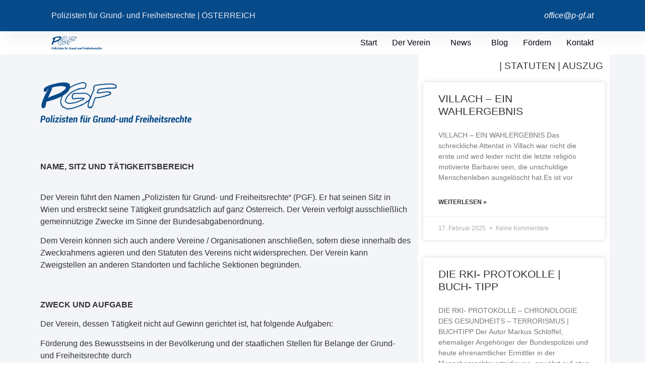

--- FILE ---
content_type: text/html; charset=UTF-8
request_url: https://p-gf.at/vereinsstatuten/
body_size: 16721
content:
<!doctype html>
<html lang="de" prefix="og: http://ogp.me/ns# fb: http://ogp.me/ns/fb#">
<head>
	<meta charset="UTF-8">
	<meta name="viewport" content="width=device-width, initial-scale=1">
	<link rel="profile" href="https://gmpg.org/xfn/11">
	<title>Vereinsstatuten &#8211; Polizisten für Grund- und Freiheitsrechte</title>
<meta name='robots' content='max-image-preview:large' />
<script id="cookieyes" type="text/javascript" src="https://cdn-cookieyes.com/client_data/4341e14af3476b28cd5b7861/script.js"></script><link rel="alternate" type="application/rss+xml" title="Polizisten für Grund- und Freiheitsrechte &raquo; Feed" href="https://p-gf.at/feed/" />
<link rel="alternate" type="application/rss+xml" title="Polizisten für Grund- und Freiheitsrechte &raquo; Kommentar-Feed" href="https://p-gf.at/comments/feed/" />
<link rel="alternate" type="text/calendar" title="Polizisten für Grund- und Freiheitsrechte &raquo; iCal Feed" href="https://p-gf.at/events/?ical=1" />
<link rel="alternate" title="oEmbed (JSON)" type="application/json+oembed" href="https://p-gf.at/wp-json/oembed/1.0/embed?url=https%3A%2F%2Fp-gf.at%2Fvereinsstatuten%2F" />
<link rel="alternate" title="oEmbed (XML)" type="text/xml+oembed" href="https://p-gf.at/wp-json/oembed/1.0/embed?url=https%3A%2F%2Fp-gf.at%2Fvereinsstatuten%2F&#038;format=xml" />
<style id='wp-img-auto-sizes-contain-inline-css'>
img:is([sizes=auto i],[sizes^="auto," i]){contain-intrinsic-size:3000px 1500px}
/*# sourceURL=wp-img-auto-sizes-contain-inline-css */
</style>
<style id='wp-emoji-styles-inline-css'>

	img.wp-smiley, img.emoji {
		display: inline !important;
		border: none !important;
		box-shadow: none !important;
		height: 1em !important;
		width: 1em !important;
		margin: 0 0.07em !important;
		vertical-align: -0.1em !important;
		background: none !important;
		padding: 0 !important;
	}
/*# sourceURL=wp-emoji-styles-inline-css */
</style>
<link rel='stylesheet' id='wp-block-library-css' href='https://p-gf.at/wp-includes/css/dist/block-library/style.min.css?ver=6.9' media='all' />
<style id='global-styles-inline-css'>
:root{--wp--preset--aspect-ratio--square: 1;--wp--preset--aspect-ratio--4-3: 4/3;--wp--preset--aspect-ratio--3-4: 3/4;--wp--preset--aspect-ratio--3-2: 3/2;--wp--preset--aspect-ratio--2-3: 2/3;--wp--preset--aspect-ratio--16-9: 16/9;--wp--preset--aspect-ratio--9-16: 9/16;--wp--preset--color--black: #000000;--wp--preset--color--cyan-bluish-gray: #abb8c3;--wp--preset--color--white: #ffffff;--wp--preset--color--pale-pink: #f78da7;--wp--preset--color--vivid-red: #cf2e2e;--wp--preset--color--luminous-vivid-orange: #ff6900;--wp--preset--color--luminous-vivid-amber: #fcb900;--wp--preset--color--light-green-cyan: #7bdcb5;--wp--preset--color--vivid-green-cyan: #00d084;--wp--preset--color--pale-cyan-blue: #8ed1fc;--wp--preset--color--vivid-cyan-blue: #0693e3;--wp--preset--color--vivid-purple: #9b51e0;--wp--preset--gradient--vivid-cyan-blue-to-vivid-purple: linear-gradient(135deg,rgb(6,147,227) 0%,rgb(155,81,224) 100%);--wp--preset--gradient--light-green-cyan-to-vivid-green-cyan: linear-gradient(135deg,rgb(122,220,180) 0%,rgb(0,208,130) 100%);--wp--preset--gradient--luminous-vivid-amber-to-luminous-vivid-orange: linear-gradient(135deg,rgb(252,185,0) 0%,rgb(255,105,0) 100%);--wp--preset--gradient--luminous-vivid-orange-to-vivid-red: linear-gradient(135deg,rgb(255,105,0) 0%,rgb(207,46,46) 100%);--wp--preset--gradient--very-light-gray-to-cyan-bluish-gray: linear-gradient(135deg,rgb(238,238,238) 0%,rgb(169,184,195) 100%);--wp--preset--gradient--cool-to-warm-spectrum: linear-gradient(135deg,rgb(74,234,220) 0%,rgb(151,120,209) 20%,rgb(207,42,186) 40%,rgb(238,44,130) 60%,rgb(251,105,98) 80%,rgb(254,248,76) 100%);--wp--preset--gradient--blush-light-purple: linear-gradient(135deg,rgb(255,206,236) 0%,rgb(152,150,240) 100%);--wp--preset--gradient--blush-bordeaux: linear-gradient(135deg,rgb(254,205,165) 0%,rgb(254,45,45) 50%,rgb(107,0,62) 100%);--wp--preset--gradient--luminous-dusk: linear-gradient(135deg,rgb(255,203,112) 0%,rgb(199,81,192) 50%,rgb(65,88,208) 100%);--wp--preset--gradient--pale-ocean: linear-gradient(135deg,rgb(255,245,203) 0%,rgb(182,227,212) 50%,rgb(51,167,181) 100%);--wp--preset--gradient--electric-grass: linear-gradient(135deg,rgb(202,248,128) 0%,rgb(113,206,126) 100%);--wp--preset--gradient--midnight: linear-gradient(135deg,rgb(2,3,129) 0%,rgb(40,116,252) 100%);--wp--preset--font-size--small: 13px;--wp--preset--font-size--medium: 20px;--wp--preset--font-size--large: 36px;--wp--preset--font-size--x-large: 42px;--wp--preset--spacing--20: 0.44rem;--wp--preset--spacing--30: 0.67rem;--wp--preset--spacing--40: 1rem;--wp--preset--spacing--50: 1.5rem;--wp--preset--spacing--60: 2.25rem;--wp--preset--spacing--70: 3.38rem;--wp--preset--spacing--80: 5.06rem;--wp--preset--shadow--natural: 6px 6px 9px rgba(0, 0, 0, 0.2);--wp--preset--shadow--deep: 12px 12px 50px rgba(0, 0, 0, 0.4);--wp--preset--shadow--sharp: 6px 6px 0px rgba(0, 0, 0, 0.2);--wp--preset--shadow--outlined: 6px 6px 0px -3px rgb(255, 255, 255), 6px 6px rgb(0, 0, 0);--wp--preset--shadow--crisp: 6px 6px 0px rgb(0, 0, 0);}:root { --wp--style--global--content-size: 800px;--wp--style--global--wide-size: 1200px; }:where(body) { margin: 0; }.wp-site-blocks > .alignleft { float: left; margin-right: 2em; }.wp-site-blocks > .alignright { float: right; margin-left: 2em; }.wp-site-blocks > .aligncenter { justify-content: center; margin-left: auto; margin-right: auto; }:where(.wp-site-blocks) > * { margin-block-start: 24px; margin-block-end: 0; }:where(.wp-site-blocks) > :first-child { margin-block-start: 0; }:where(.wp-site-blocks) > :last-child { margin-block-end: 0; }:root { --wp--style--block-gap: 24px; }:root :where(.is-layout-flow) > :first-child{margin-block-start: 0;}:root :where(.is-layout-flow) > :last-child{margin-block-end: 0;}:root :where(.is-layout-flow) > *{margin-block-start: 24px;margin-block-end: 0;}:root :where(.is-layout-constrained) > :first-child{margin-block-start: 0;}:root :where(.is-layout-constrained) > :last-child{margin-block-end: 0;}:root :where(.is-layout-constrained) > *{margin-block-start: 24px;margin-block-end: 0;}:root :where(.is-layout-flex){gap: 24px;}:root :where(.is-layout-grid){gap: 24px;}.is-layout-flow > .alignleft{float: left;margin-inline-start: 0;margin-inline-end: 2em;}.is-layout-flow > .alignright{float: right;margin-inline-start: 2em;margin-inline-end: 0;}.is-layout-flow > .aligncenter{margin-left: auto !important;margin-right: auto !important;}.is-layout-constrained > .alignleft{float: left;margin-inline-start: 0;margin-inline-end: 2em;}.is-layout-constrained > .alignright{float: right;margin-inline-start: 2em;margin-inline-end: 0;}.is-layout-constrained > .aligncenter{margin-left: auto !important;margin-right: auto !important;}.is-layout-constrained > :where(:not(.alignleft):not(.alignright):not(.alignfull)){max-width: var(--wp--style--global--content-size);margin-left: auto !important;margin-right: auto !important;}.is-layout-constrained > .alignwide{max-width: var(--wp--style--global--wide-size);}body .is-layout-flex{display: flex;}.is-layout-flex{flex-wrap: wrap;align-items: center;}.is-layout-flex > :is(*, div){margin: 0;}body .is-layout-grid{display: grid;}.is-layout-grid > :is(*, div){margin: 0;}body{padding-top: 0px;padding-right: 0px;padding-bottom: 0px;padding-left: 0px;}a:where(:not(.wp-element-button)){text-decoration: underline;}:root :where(.wp-element-button, .wp-block-button__link){background-color: #32373c;border-width: 0;color: #fff;font-family: inherit;font-size: inherit;font-style: inherit;font-weight: inherit;letter-spacing: inherit;line-height: inherit;padding-top: calc(0.667em + 2px);padding-right: calc(1.333em + 2px);padding-bottom: calc(0.667em + 2px);padding-left: calc(1.333em + 2px);text-decoration: none;text-transform: inherit;}.has-black-color{color: var(--wp--preset--color--black) !important;}.has-cyan-bluish-gray-color{color: var(--wp--preset--color--cyan-bluish-gray) !important;}.has-white-color{color: var(--wp--preset--color--white) !important;}.has-pale-pink-color{color: var(--wp--preset--color--pale-pink) !important;}.has-vivid-red-color{color: var(--wp--preset--color--vivid-red) !important;}.has-luminous-vivid-orange-color{color: var(--wp--preset--color--luminous-vivid-orange) !important;}.has-luminous-vivid-amber-color{color: var(--wp--preset--color--luminous-vivid-amber) !important;}.has-light-green-cyan-color{color: var(--wp--preset--color--light-green-cyan) !important;}.has-vivid-green-cyan-color{color: var(--wp--preset--color--vivid-green-cyan) !important;}.has-pale-cyan-blue-color{color: var(--wp--preset--color--pale-cyan-blue) !important;}.has-vivid-cyan-blue-color{color: var(--wp--preset--color--vivid-cyan-blue) !important;}.has-vivid-purple-color{color: var(--wp--preset--color--vivid-purple) !important;}.has-black-background-color{background-color: var(--wp--preset--color--black) !important;}.has-cyan-bluish-gray-background-color{background-color: var(--wp--preset--color--cyan-bluish-gray) !important;}.has-white-background-color{background-color: var(--wp--preset--color--white) !important;}.has-pale-pink-background-color{background-color: var(--wp--preset--color--pale-pink) !important;}.has-vivid-red-background-color{background-color: var(--wp--preset--color--vivid-red) !important;}.has-luminous-vivid-orange-background-color{background-color: var(--wp--preset--color--luminous-vivid-orange) !important;}.has-luminous-vivid-amber-background-color{background-color: var(--wp--preset--color--luminous-vivid-amber) !important;}.has-light-green-cyan-background-color{background-color: var(--wp--preset--color--light-green-cyan) !important;}.has-vivid-green-cyan-background-color{background-color: var(--wp--preset--color--vivid-green-cyan) !important;}.has-pale-cyan-blue-background-color{background-color: var(--wp--preset--color--pale-cyan-blue) !important;}.has-vivid-cyan-blue-background-color{background-color: var(--wp--preset--color--vivid-cyan-blue) !important;}.has-vivid-purple-background-color{background-color: var(--wp--preset--color--vivid-purple) !important;}.has-black-border-color{border-color: var(--wp--preset--color--black) !important;}.has-cyan-bluish-gray-border-color{border-color: var(--wp--preset--color--cyan-bluish-gray) !important;}.has-white-border-color{border-color: var(--wp--preset--color--white) !important;}.has-pale-pink-border-color{border-color: var(--wp--preset--color--pale-pink) !important;}.has-vivid-red-border-color{border-color: var(--wp--preset--color--vivid-red) !important;}.has-luminous-vivid-orange-border-color{border-color: var(--wp--preset--color--luminous-vivid-orange) !important;}.has-luminous-vivid-amber-border-color{border-color: var(--wp--preset--color--luminous-vivid-amber) !important;}.has-light-green-cyan-border-color{border-color: var(--wp--preset--color--light-green-cyan) !important;}.has-vivid-green-cyan-border-color{border-color: var(--wp--preset--color--vivid-green-cyan) !important;}.has-pale-cyan-blue-border-color{border-color: var(--wp--preset--color--pale-cyan-blue) !important;}.has-vivid-cyan-blue-border-color{border-color: var(--wp--preset--color--vivid-cyan-blue) !important;}.has-vivid-purple-border-color{border-color: var(--wp--preset--color--vivid-purple) !important;}.has-vivid-cyan-blue-to-vivid-purple-gradient-background{background: var(--wp--preset--gradient--vivid-cyan-blue-to-vivid-purple) !important;}.has-light-green-cyan-to-vivid-green-cyan-gradient-background{background: var(--wp--preset--gradient--light-green-cyan-to-vivid-green-cyan) !important;}.has-luminous-vivid-amber-to-luminous-vivid-orange-gradient-background{background: var(--wp--preset--gradient--luminous-vivid-amber-to-luminous-vivid-orange) !important;}.has-luminous-vivid-orange-to-vivid-red-gradient-background{background: var(--wp--preset--gradient--luminous-vivid-orange-to-vivid-red) !important;}.has-very-light-gray-to-cyan-bluish-gray-gradient-background{background: var(--wp--preset--gradient--very-light-gray-to-cyan-bluish-gray) !important;}.has-cool-to-warm-spectrum-gradient-background{background: var(--wp--preset--gradient--cool-to-warm-spectrum) !important;}.has-blush-light-purple-gradient-background{background: var(--wp--preset--gradient--blush-light-purple) !important;}.has-blush-bordeaux-gradient-background{background: var(--wp--preset--gradient--blush-bordeaux) !important;}.has-luminous-dusk-gradient-background{background: var(--wp--preset--gradient--luminous-dusk) !important;}.has-pale-ocean-gradient-background{background: var(--wp--preset--gradient--pale-ocean) !important;}.has-electric-grass-gradient-background{background: var(--wp--preset--gradient--electric-grass) !important;}.has-midnight-gradient-background{background: var(--wp--preset--gradient--midnight) !important;}.has-small-font-size{font-size: var(--wp--preset--font-size--small) !important;}.has-medium-font-size{font-size: var(--wp--preset--font-size--medium) !important;}.has-large-font-size{font-size: var(--wp--preset--font-size--large) !important;}.has-x-large-font-size{font-size: var(--wp--preset--font-size--x-large) !important;}
/*# sourceURL=global-styles-inline-css */
</style>

<link rel='stylesheet' id='wpa-css-css' href='https://p-gf.at/wp-content/plugins/honeypot/includes/css/wpa.css?ver=2.2.09' media='all' />
<link rel='stylesheet' id='tribe-events-v2-single-skeleton-css' href='https://p-gf.at/wp-content/plugins/the-events-calendar/build/css/tribe-events-single-skeleton.css?ver=6.15.14' media='all' />
<link rel='stylesheet' id='tribe-events-v2-single-skeleton-full-css' href='https://p-gf.at/wp-content/plugins/the-events-calendar/build/css/tribe-events-single-full.css?ver=6.15.14' media='all' />
<link rel='stylesheet' id='tec-events-elementor-widgets-base-styles-css' href='https://p-gf.at/wp-content/plugins/the-events-calendar/build/css/integrations/plugins/elementor/widgets/widget-base.css?ver=6.15.14' media='all' />
<link rel='stylesheet' id='hello-elementor-css' href='https://p-gf.at/wp-content/themes/hello-elementor/style.min.css?ver=3.3.0' media='all' />
<link rel='stylesheet' id='hello-elementor-theme-style-css' href='https://p-gf.at/wp-content/themes/hello-elementor/theme.min.css?ver=3.3.0' media='all' />
<link rel='stylesheet' id='hello-elementor-header-footer-css' href='https://p-gf.at/wp-content/themes/hello-elementor/header-footer.min.css?ver=3.3.0' media='all' />
<link rel='stylesheet' id='elementor-frontend-css' href='https://p-gf.at/wp-content/plugins/elementor/assets/css/frontend.min.css?ver=3.28.2' media='all' />
<link rel='stylesheet' id='elementor-post-620-css' href='https://p-gf.at/wp-content/uploads/elementor/css/post-620.css?ver=1743494037' media='all' />
<link rel='stylesheet' id='widget-heading-css' href='https://p-gf.at/wp-content/plugins/elementor/assets/css/widget-heading.min.css?ver=3.28.2' media='all' />
<link rel='stylesheet' id='widget-icon-list-css' href='https://p-gf.at/wp-content/plugins/elementor/assets/css/widget-icon-list.min.css?ver=3.28.2' media='all' />
<link rel='stylesheet' id='widget-image-css' href='https://p-gf.at/wp-content/plugins/elementor/assets/css/widget-image.min.css?ver=3.28.2' media='all' />
<link rel='stylesheet' id='widget-nav-menu-css' href='https://p-gf.at/wp-content/plugins/elementor-pro/assets/css/widget-nav-menu.min.css?ver=3.28.2' media='all' />
<link rel='stylesheet' id='e-sticky-css' href='https://p-gf.at/wp-content/plugins/elementor-pro/assets/css/modules/sticky.min.css?ver=3.28.2' media='all' />
<link rel='stylesheet' id='widget-image-box-css' href='https://p-gf.at/wp-content/plugins/elementor/assets/css/widget-image-box.min.css?ver=3.28.2' media='all' />
<link rel='stylesheet' id='widget-spacer-css' href='https://p-gf.at/wp-content/plugins/elementor/assets/css/widget-spacer.min.css?ver=3.28.2' media='all' />
<link rel='stylesheet' id='widget-social-icons-css' href='https://p-gf.at/wp-content/plugins/elementor/assets/css/widget-social-icons.min.css?ver=3.28.2' media='all' />
<link rel='stylesheet' id='e-apple-webkit-css' href='https://p-gf.at/wp-content/plugins/elementor/assets/css/conditionals/apple-webkit.min.css?ver=3.28.2' media='all' />
<link rel='stylesheet' id='elementor-icons-css' href='https://p-gf.at/wp-content/plugins/elementor/assets/lib/eicons/css/elementor-icons.min.css?ver=5.36.0' media='all' />
<link rel='stylesheet' id='widget-posts-css' href='https://p-gf.at/wp-content/plugins/elementor-pro/assets/css/widget-posts.min.css?ver=3.28.2' media='all' />
<link rel='stylesheet' id='elementor-post-141-css' href='https://p-gf.at/wp-content/uploads/elementor/css/post-141.css?ver=1743504861' media='all' />
<link rel='stylesheet' id='elementor-post-639-css' href='https://p-gf.at/wp-content/uploads/elementor/css/post-639.css?ver=1743494038' media='all' />
<link rel='stylesheet' id='elementor-post-635-css' href='https://p-gf.at/wp-content/uploads/elementor/css/post-635.css?ver=1743494038' media='all' />
<link rel='stylesheet' id='elementor-icons-shared-0-css' href='https://p-gf.at/wp-content/plugins/elementor/assets/lib/font-awesome/css/fontawesome.min.css?ver=5.15.3' media='all' />
<link rel='stylesheet' id='elementor-icons-fa-solid-css' href='https://p-gf.at/wp-content/plugins/elementor/assets/lib/font-awesome/css/solid.min.css?ver=5.15.3' media='all' />
<link rel='stylesheet' id='elementor-icons-fa-brands-css' href='https://p-gf.at/wp-content/plugins/elementor/assets/lib/font-awesome/css/brands.min.css?ver=5.15.3' media='all' />
<script src="https://p-gf.at/wp-includes/js/jquery/jquery.min.js?ver=3.7.1" id="jquery-core-js"></script>
<script src="https://p-gf.at/wp-includes/js/jquery/jquery-migrate.min.js?ver=3.4.1" id="jquery-migrate-js"></script>
<link rel="https://api.w.org/" href="https://p-gf.at/wp-json/" /><link rel="alternate" title="JSON" type="application/json" href="https://p-gf.at/wp-json/wp/v2/pages/141" /><link rel="EditURI" type="application/rsd+xml" title="RSD" href="https://p-gf.at/xmlrpc.php?rsd" />
<meta name="generator" content="WordPress 6.9" />
<link rel="canonical" href="https://p-gf.at/vereinsstatuten/" />
<link rel='shortlink' href='https://p-gf.at/?p=141' />
<meta name="tec-api-version" content="v1"><meta name="tec-api-origin" content="https://p-gf.at"><link rel="alternate" href="https://p-gf.at/wp-json/tribe/events/v1/" /><meta name="generator" content="Elementor 3.28.2; features: additional_custom_breakpoints, e_local_google_fonts; settings: css_print_method-external, google_font-disabled, font_display-swap">
			<style>
				.e-con.e-parent:nth-of-type(n+4):not(.e-lazyloaded):not(.e-no-lazyload),
				.e-con.e-parent:nth-of-type(n+4):not(.e-lazyloaded):not(.e-no-lazyload) * {
					background-image: none !important;
				}
				@media screen and (max-height: 1024px) {
					.e-con.e-parent:nth-of-type(n+3):not(.e-lazyloaded):not(.e-no-lazyload),
					.e-con.e-parent:nth-of-type(n+3):not(.e-lazyloaded):not(.e-no-lazyload) * {
						background-image: none !important;
					}
				}
				@media screen and (max-height: 640px) {
					.e-con.e-parent:nth-of-type(n+2):not(.e-lazyloaded):not(.e-no-lazyload),
					.e-con.e-parent:nth-of-type(n+2):not(.e-lazyloaded):not(.e-no-lazyload) * {
						background-image: none !important;
					}
				}
			</style>
			
<!-- START - Open Graph and Twitter Card Tags 3.3.5 -->
 <!-- Facebook Open Graph -->
  <meta property="og:locale" content="de_DE"/>
  <meta property="og:site_name" content="Polizisten für Grund- und Freiheitsrechte"/>
  <meta property="og:title" content="Vereinsstatuten"/>
  <meta property="og:url" content="https://p-gf.at/vereinsstatuten/"/>
  <meta property="og:type" content="article"/>
  <meta property="og:description" content="| STATUTEN | AUSZUG		
																														
					
		NAME, SITZ UND TÄTIGKEITSBEREICH
 
Der Verein führt den Namen „Polizisten für Grund- und Freiheitsrechte“ (PGF). Er hat seinen Sitz in Wien und erstreckt seine Tätigkeit grundsätzlich auf ganz Österreich. Der Verein verfolgt ausschließlich"/>
  <meta property="og:image" content="https://p-gf.at/wp-content/uploads/2023/05/Auswahlbild.jpg"/>
  <meta property="og:image:url" content="https://p-gf.at/wp-content/uploads/2023/05/Auswahlbild.jpg"/>
  <meta property="og:image:secure_url" content="https://p-gf.at/wp-content/uploads/2023/05/Auswahlbild.jpg"/>
 <!-- Google+ / Schema.org -->
 <!-- Twitter Cards -->
  <meta name="twitter:title" content="Vereinsstatuten"/>
  <meta name="twitter:url" content="https://p-gf.at/vereinsstatuten/"/>
  <meta name="twitter:description" content="| STATUTEN | AUSZUG		
																														
					
		NAME, SITZ UND TÄTIGKEITSBEREICH
 
Der Verein führt den Namen „Polizisten für Grund- und Freiheitsrechte“ (PGF). Er hat seinen Sitz in Wien und erstreckt seine Tätigkeit grundsätzlich auf ganz Österreich. Der Verein verfolgt ausschließlich"/>
  <meta name="twitter:image" content="https://p-gf.at/wp-content/uploads/2023/05/Auswahlbild.jpg"/>
  <meta name="twitter:card" content="summary_large_image"/>
 <!-- SEO -->
 <!-- Misc. tags -->
 <!-- is_singular -->
<!-- END - Open Graph and Twitter Card Tags 3.3.5 -->
	
</head>
<body class="wp-singular page-template-default page page-id-141 wp-custom-logo wp-embed-responsive wp-theme-hello-elementor tribe-no-js theme-default elementor-default elementor-kit-620 elementor-page elementor-page-141 elementor-page-559 elementor-page-557 elementor-page-541 elementor-page-537 elementor-page-531 elementor-page-529">


<a class="skip-link screen-reader-text" href="#content">Zum Inhalt wechseln</a>

		<header data-elementor-type="header" data-elementor-id="639" class="elementor elementor-639 elementor-location-header" data-elementor-post-type="elementor_library">
					<section class="elementor-section elementor-top-section elementor-element elementor-element-2416d34d elementor-section-full_width elementor-section-height-min-height elementor-section-content-middle elementor-section-height-default elementor-section-items-middle" data-id="2416d34d" data-element_type="section" data-settings="{&quot;background_background&quot;:&quot;classic&quot;}">
						<div class="elementor-container elementor-column-gap-no">
					<div class="elementor-column elementor-col-50 elementor-top-column elementor-element elementor-element-72657063" data-id="72657063" data-element_type="column">
			<div class="elementor-widget-wrap elementor-element-populated">
						<div class="elementor-element elementor-element-1c88278 elementor-widget elementor-widget-heading" data-id="1c88278" data-element_type="widget" data-widget_type="heading.default">
				<div class="elementor-widget-container">
					<p class="elementor-heading-title elementor-size-default">Polizisten für Grund- und Freiheitsrechte | ÖSTERREICH</p>				</div>
				</div>
					</div>
		</div>
				<div class="elementor-column elementor-col-50 elementor-top-column elementor-element elementor-element-4ad4406" data-id="4ad4406" data-element_type="column">
			<div class="elementor-widget-wrap elementor-element-populated">
						<div class="elementor-element elementor-element-19931127 elementor-align-right elementor-mobile-align-center elementor-icon-list--layout-traditional elementor-list-item-link-full_width elementor-widget elementor-widget-icon-list" data-id="19931127" data-element_type="widget" data-widget_type="icon-list.default">
				<div class="elementor-widget-container">
							<ul class="elementor-icon-list-items">
							<li class="elementor-icon-list-item">
											<a href="mailto:office@p-gf.at?subject=Anfrage">

											<span class="elementor-icon-list-text"><i>office@p-gf.at</i></span>
											</a>
									</li>
						</ul>
						</div>
				</div>
					</div>
		</div>
					</div>
		</section>
				<section class="elementor-section elementor-top-section elementor-element elementor-element-69b2e447 elementor-section-full_width elementor-section-height-min-height elementor-section-content-middle elementor-section-stretched elementor-section-height-default elementor-section-items-middle" data-id="69b2e447" data-element_type="section" data-settings="{&quot;background_background&quot;:&quot;classic&quot;,&quot;sticky&quot;:&quot;top&quot;,&quot;stretch_section&quot;:&quot;section-stretched&quot;,&quot;sticky_on&quot;:[&quot;desktop&quot;,&quot;tablet&quot;,&quot;mobile&quot;],&quot;sticky_offset&quot;:0,&quot;sticky_effects_offset&quot;:0,&quot;sticky_anchor_link_offset&quot;:0}">
						<div class="elementor-container elementor-column-gap-no">
					<div class="elementor-column elementor-col-50 elementor-top-column elementor-element elementor-element-a741c0c" data-id="a741c0c" data-element_type="column">
			<div class="elementor-widget-wrap elementor-element-populated">
						<div class="elementor-element elementor-element-3fa5be36 elementor-widget elementor-widget-theme-site-logo elementor-widget-image" data-id="3fa5be36" data-element_type="widget" data-widget_type="theme-site-logo.default">
				<div class="elementor-widget-container">
											<a href="https://p-gf.at">
			<img fetchpriority="high" width="720" height="193" src="https://p-gf.at/wp-content/uploads/2023/04/pgf_logo-2.png" class="attachment-full size-full wp-image-4593" alt="" srcset="https://p-gf.at/wp-content/uploads/2023/04/pgf_logo-2.png 720w, https://p-gf.at/wp-content/uploads/2023/04/pgf_logo-2-300x80.png 300w" sizes="(max-width: 720px) 100vw, 720px" />				</a>
											</div>
				</div>
					</div>
		</div>
				<div class="elementor-column elementor-col-50 elementor-top-column elementor-element elementor-element-5be20018" data-id="5be20018" data-element_type="column">
			<div class="elementor-widget-wrap elementor-element-populated">
						<div class="elementor-element elementor-element-2e32eb7d elementor-nav-menu--dropdown-mobile elementor-nav-menu--stretch elementor-nav-menu__align-end elementor-nav-menu__text-align-aside elementor-nav-menu--toggle elementor-nav-menu--burger elementor-widget elementor-widget-nav-menu" data-id="2e32eb7d" data-element_type="widget" data-settings="{&quot;full_width&quot;:&quot;stretch&quot;,&quot;submenu_icon&quot;:{&quot;value&quot;:&quot;&lt;i class=\&quot;\&quot;&gt;&lt;\/i&gt;&quot;,&quot;library&quot;:&quot;&quot;},&quot;layout&quot;:&quot;horizontal&quot;,&quot;toggle&quot;:&quot;burger&quot;}" data-widget_type="nav-menu.default">
				<div class="elementor-widget-container">
								<nav aria-label="Menü" class="elementor-nav-menu--main elementor-nav-menu__container elementor-nav-menu--layout-horizontal e--pointer-underline e--animation-fade">
				<ul id="menu-1-2e32eb7d" class="elementor-nav-menu"><li class="menu-item menu-item-type-post_type menu-item-object-page menu-item-home menu-item-681"><a href="https://p-gf.at/" class="elementor-item">Start</a></li>
<li class="menu-item menu-item-type-custom menu-item-object-custom current-menu-ancestor current-menu-parent menu-item-has-children menu-item-769"><a href="https://p-gf.at/der-verein-polizisten-fuer-grund-und-freiheitsrechte/" class="elementor-item">Der Verein</a>
<ul class="sub-menu elementor-nav-menu--dropdown">
	<li class="menu-item menu-item-type-custom menu-item-object-custom menu-item-804"><a href="https://p-gf.at/der-verein-polizisten-fuer-grund-und-freiheitsrechte/" class="elementor-sub-item">Der Verein</a></li>
	<li class="menu-item menu-item-type-custom menu-item-object-custom menu-item-759"><a href="https://p-gf.at/ueber-uns/" class="elementor-sub-item">Über Uns</a></li>
	<li class="menu-item menu-item-type-custom menu-item-object-custom menu-item-760"><a href="https://p-gf.at/unser-team/" class="elementor-sub-item">Vorstand</a></li>
	<li class="menu-item menu-item-type-custom menu-item-object-custom current-menu-item menu-item-761"><a href="https://p-gf.at/vereinsstatuten/" aria-current="page" class="elementor-sub-item elementor-item-active">Vereinsstatuten</a></li>
	<li class="menu-item menu-item-type-custom menu-item-object-custom menu-item-762"><a href="https://p-gf.at/vereinsbeitritt/" class="elementor-sub-item">Dem Verein beitreten</a></li>
</ul>
</li>
<li class="menu-item menu-item-type-custom menu-item-object-custom menu-item-has-children menu-item-2545"><a href="https://p-gf.at/aktuelles/" class="elementor-item">News</a>
<ul class="sub-menu elementor-nav-menu--dropdown">
	<li class="menu-item menu-item-type-custom menu-item-object-custom menu-item-772"><a href="https://p-gf.at/aktuelles/" class="elementor-sub-item">Aktuelles</a></li>
	<li class="menu-item menu-item-type-custom menu-item-object-custom menu-item-5346"><a href="https://p-gf.at/events/" class="elementor-sub-item">Veranstaltungen</a></li>
	<li class="menu-item menu-item-type-custom menu-item-object-custom menu-item-773"><a href="https://p-gf.at/rechtliches-verfahren/" class="elementor-sub-item">Rechtliches | Verfahren</a></li>
	<li class="menu-item menu-item-type-custom menu-item-object-custom menu-item-802"><a href="https://p-gf.at/vernetzung-partner/" class="elementor-sub-item">Vernetzung | Partner</a></li>
	<li class="menu-item menu-item-type-custom menu-item-object-custom menu-item-1413"><a href="https://p-gf.at/download-links/" class="elementor-sub-item">Downloads | Links</a></li>
	<li class="menu-item menu-item-type-custom menu-item-object-custom menu-item-803"><a href="https://p-gf.at/bilder-impressionen/" class="elementor-sub-item">Impressionen | Bilder</a></li>
</ul>
</li>
<li class="menu-item menu-item-type-custom menu-item-object-custom menu-item-809"><a href="https://p-gf.at/blog/" class="elementor-item">Blog</a></li>
<li class="menu-item menu-item-type-custom menu-item-object-custom menu-item-770"><a href="https://p-gf.at/foerdern/" class="elementor-item">Fördern</a></li>
<li class="menu-item menu-item-type-post_type menu-item-object-page menu-item-683"><a href="https://p-gf.at/contact-2/" class="elementor-item">Kontakt</a></li>
</ul>			</nav>
					<div class="elementor-menu-toggle" role="button" tabindex="0" aria-label="Menü Umschalter" aria-expanded="false">
			<i aria-hidden="true" role="presentation" class="elementor-menu-toggle__icon--open fas fa-home"></i><i aria-hidden="true" role="presentation" class="elementor-menu-toggle__icon--close eicon-close"></i>		</div>
					<nav class="elementor-nav-menu--dropdown elementor-nav-menu__container" aria-hidden="true">
				<ul id="menu-2-2e32eb7d" class="elementor-nav-menu"><li class="menu-item menu-item-type-post_type menu-item-object-page menu-item-home menu-item-681"><a href="https://p-gf.at/" class="elementor-item" tabindex="-1">Start</a></li>
<li class="menu-item menu-item-type-custom menu-item-object-custom current-menu-ancestor current-menu-parent menu-item-has-children menu-item-769"><a href="https://p-gf.at/der-verein-polizisten-fuer-grund-und-freiheitsrechte/" class="elementor-item" tabindex="-1">Der Verein</a>
<ul class="sub-menu elementor-nav-menu--dropdown">
	<li class="menu-item menu-item-type-custom menu-item-object-custom menu-item-804"><a href="https://p-gf.at/der-verein-polizisten-fuer-grund-und-freiheitsrechte/" class="elementor-sub-item" tabindex="-1">Der Verein</a></li>
	<li class="menu-item menu-item-type-custom menu-item-object-custom menu-item-759"><a href="https://p-gf.at/ueber-uns/" class="elementor-sub-item" tabindex="-1">Über Uns</a></li>
	<li class="menu-item menu-item-type-custom menu-item-object-custom menu-item-760"><a href="https://p-gf.at/unser-team/" class="elementor-sub-item" tabindex="-1">Vorstand</a></li>
	<li class="menu-item menu-item-type-custom menu-item-object-custom current-menu-item menu-item-761"><a href="https://p-gf.at/vereinsstatuten/" aria-current="page" class="elementor-sub-item elementor-item-active" tabindex="-1">Vereinsstatuten</a></li>
	<li class="menu-item menu-item-type-custom menu-item-object-custom menu-item-762"><a href="https://p-gf.at/vereinsbeitritt/" class="elementor-sub-item" tabindex="-1">Dem Verein beitreten</a></li>
</ul>
</li>
<li class="menu-item menu-item-type-custom menu-item-object-custom menu-item-has-children menu-item-2545"><a href="https://p-gf.at/aktuelles/" class="elementor-item" tabindex="-1">News</a>
<ul class="sub-menu elementor-nav-menu--dropdown">
	<li class="menu-item menu-item-type-custom menu-item-object-custom menu-item-772"><a href="https://p-gf.at/aktuelles/" class="elementor-sub-item" tabindex="-1">Aktuelles</a></li>
	<li class="menu-item menu-item-type-custom menu-item-object-custom menu-item-5346"><a href="https://p-gf.at/events/" class="elementor-sub-item" tabindex="-1">Veranstaltungen</a></li>
	<li class="menu-item menu-item-type-custom menu-item-object-custom menu-item-773"><a href="https://p-gf.at/rechtliches-verfahren/" class="elementor-sub-item" tabindex="-1">Rechtliches | Verfahren</a></li>
	<li class="menu-item menu-item-type-custom menu-item-object-custom menu-item-802"><a href="https://p-gf.at/vernetzung-partner/" class="elementor-sub-item" tabindex="-1">Vernetzung | Partner</a></li>
	<li class="menu-item menu-item-type-custom menu-item-object-custom menu-item-1413"><a href="https://p-gf.at/download-links/" class="elementor-sub-item" tabindex="-1">Downloads | Links</a></li>
	<li class="menu-item menu-item-type-custom menu-item-object-custom menu-item-803"><a href="https://p-gf.at/bilder-impressionen/" class="elementor-sub-item" tabindex="-1">Impressionen | Bilder</a></li>
</ul>
</li>
<li class="menu-item menu-item-type-custom menu-item-object-custom menu-item-809"><a href="https://p-gf.at/blog/" class="elementor-item" tabindex="-1">Blog</a></li>
<li class="menu-item menu-item-type-custom menu-item-object-custom menu-item-770"><a href="https://p-gf.at/foerdern/" class="elementor-item" tabindex="-1">Fördern</a></li>
<li class="menu-item menu-item-type-post_type menu-item-object-page menu-item-683"><a href="https://p-gf.at/contact-2/" class="elementor-item" tabindex="-1">Kontakt</a></li>
</ul>			</nav>
						</div>
				</div>
					</div>
		</div>
					</div>
		</section>
				</header>
		
<main id="content" class="site-main post-141 page type-page status-publish hentry">

	
	<div class="page-content">
				<div data-elementor-type="wp-page" data-elementor-id="141" class="elementor elementor-141" data-elementor-post-type="page">
						<section class="elementor-section elementor-top-section elementor-element elementor-element-251f7e5d elementor-section-boxed elementor-section-height-default elementor-section-height-default" data-id="251f7e5d" data-element_type="section" data-settings="{&quot;background_background&quot;:&quot;classic&quot;}">
						<div class="elementor-container elementor-column-gap-no">
					<div class="elementor-column elementor-col-66 elementor-top-column elementor-element elementor-element-2ef61701" data-id="2ef61701" data-element_type="column">
			<div class="elementor-widget-wrap">
							</div>
		</div>
				<div class="elementor-column elementor-col-33 elementor-top-column elementor-element elementor-element-15fc801" data-id="15fc801" data-element_type="column" data-settings="{&quot;background_background&quot;:&quot;classic&quot;}">
			<div class="elementor-widget-wrap elementor-element-populated">
						<div class="elementor-element elementor-element-1c3b0bb8 elementor-widget elementor-widget-heading" data-id="1c3b0bb8" data-element_type="widget" data-widget_type="heading.default">
				<div class="elementor-widget-container">
					<h5 class="elementor-heading-title elementor-size-medium">| STATUTEN | AUSZUG</h5>				</div>
				</div>
					</div>
		</div>
					</div>
		</section>
				<section class="elementor-section elementor-top-section elementor-element elementor-element-7bfb1a48 elementor-section-boxed elementor-section-height-default elementor-section-height-default" data-id="7bfb1a48" data-element_type="section" data-settings="{&quot;background_background&quot;:&quot;classic&quot;}">
						<div class="elementor-container elementor-column-gap-no">
					<div class="elementor-column elementor-col-66 elementor-top-column elementor-element elementor-element-63f7635c" data-id="63f7635c" data-element_type="column">
			<div class="elementor-widget-wrap elementor-element-populated">
						<div class="elementor-element elementor-element-10389cf0 elementor-widget elementor-widget-image" data-id="10389cf0" data-element_type="widget" data-widget_type="image.default">
				<div class="elementor-widget-container">
															<img decoding="async" src="https://p-gf.at/wp-content/uploads/elementor/thumbs/pgf_logo-1-q57hdczyazqa3k1522d0nen8t28hnurgs25i62v57k.png" title="pgf_logo" alt="pgf_logo" loading="lazy" />															</div>
				</div>
				<div class="elementor-element elementor-element-240b0256 elementor-widget elementor-widget-spacer" data-id="240b0256" data-element_type="widget" data-widget_type="spacer.default">
				<div class="elementor-widget-container">
							<div class="elementor-spacer">
			<div class="elementor-spacer-inner"></div>
		</div>
						</div>
				</div>
				<div class="elementor-element elementor-element-3f317f87 elementor-widget elementor-widget-text-editor" data-id="3f317f87" data-element_type="widget" data-widget_type="text-editor.default">
				<div class="elementor-widget-container">
									<h6><strong>NAME, SITZ UND TÄTIGKEITSBEREICH</strong></h6>
<div><strong style="font-size: 1rem; color: var( --e-global-color-text ); background-color: var( --e-global-color-secondary );"> </strong></div>
<p><span style="font-size: 1rem;">Der Verein führt den Namen „Polizisten für Grund- und Freiheitsrechte“ (PGF). Er hat seinen Sitz in <br />Wien und erstreckt seine Tätigkeit grundsätzlich auf ganz Österreich. Der Verein verfolgt ausschließlich gemeinnützige Zwecke im Sinne der Bundesabgabenordnung.</span></p>
<p><!-- /wp:paragraph --></p>
<p><!-- wp:paragraph --></p>
<p>Dem Verein können sich auch andere Vereine / Organisationen anschließen, sofern diese innerhalb des Zweckrahmens agieren und den Statuten des Vereins nicht widersprechen. <span style="font-size: 1rem;">Der Verein kann Zweigstellen an anderen Standorten und fachliche Sektionen begründen.</span></p>
<p> </p>
<p><!-- /wp:paragraph --></p>
<p><!-- wp:paragraph --></p>
<h5><strong style="font-size: 1rem;">ZWECK UND AUFGABE</strong></h5>
<p><span style="font-size: 1rem;">Der Verein, dessen Tätigkeit nicht auf Gewinn gerichtet ist, hat folgende Aufgaben:</span></p>
<p><!-- /wp:paragraph --></p>
<p><!-- wp:paragraph --></p>
<p>Förderung des Bewusstseins in der Bevölkerung und der staatlichen Stellen für Belange der Grund- <br />und Freiheitsrechte durch</p>
<p><!-- /wp:paragraph --></p>
<p><!-- wp:list {"ordered":true,"type":"a"} --></p>
<ol type="a">
<li style="list-style-type: none;">
<ol type="a"><!-- wp:list-item --></ol>
</li>
</ol>
<ol type="a">
<li style="list-style-type: none;">
<ol type="a">
<li>Forschung, Förderung von Forschung;</li>
</ol>
</li>
</ol>
<p><!-- /wp:list-item --></p>
<p><!-- wp:list-item --></p>
<ol type="a">
<li style="list-style-type: none;">
<ol type="a">
<li>Beobachtung;</li>
</ol>
</li>
</ol>
<p><!-- /wp:list-item --></p>
<p><!-- wp:list-item --></p>
<ol type="a">
<li style="list-style-type: none;">
<ol type="a">
<li>Konzeption, Entwicklung;</li>
</ol>
</li>
</ol>
<p><!-- /wp:list-item --></p>
<p><!-- wp:list-item --></p>
<ol type="a">
<li style="list-style-type: none;">
<ol type="a">
<li>Beratung sowie</li>
</ol>
</li>
</ol>
<p><!-- /wp:list-item --></p>
<p><!-- wp:list-item --></p>
<ol type="a">
<li style="list-style-type: none;">
<ol type="a">
<li>Publikationen</li>
</ol>
</li>
</ol>
<p><!-- /wp:list-item --></p>
<p><!-- wp:list-item --></p>
<ol type="a">
<li style="list-style-type: none;">
<ol type="a">
<li>Vernetzung<br />von aktiven Polizisten/Innen, im Ruhestand befindliche Polizisten/Innen und Ex-Polizisten, sowie die Vernetzung mit anderen, systemrelevanten Berufen, im In- und Ausland</li>
</ol>
</li>
</ol>
<div> </div>
<p><!-- /wp:list-item --></p>
<p><!-- /wp:list --></p>
<p><!-- wp:paragraph --></p>
<h6><strong> MITTEL</strong></h6>
<p><strong> </strong></p>
<p><span style="font-size: 1rem;">Der Verein erreicht die in § 2 angeführten Ziele durch:</span></p>
<p><!-- /wp:paragraph --></p>
<p><!-- wp:paragraph --></p>
<p>a) Information der Öffentlichkeit;</p>
<p><!-- /wp:paragraph --></p>
<p><!-- wp:paragraph --></p>
<p>b) Einflussnahme auf bestimmte Zielgruppen durch Zusammenarbeit mit Standes- und Interessenvertretungen, Vereinen, Organisationen, Institutionen und dgl.;</p>
<p><!-- /wp:paragraph --></p>
<p><!-- wp:paragraph --></p>
<p>c) Herstellung von Filmen, Fernsehspots, Druckwerken, Rundfunktexten, Exponaten und dgl.;</p>
<p><!-- /wp:paragraph --></p>
<p><!-- wp:paragraph --></p>
<p>d) Durchführung von Kampagnen, Veranstaltungen, Messen und sonstigen Aktivitäten, die zur Propagierung der Vereinsziele geeignet scheinen;</p>
<p><!-- /wp:paragraph --></p>
<p><!-- wp:paragraph --></p>
<p>e) Mitwirkung an Ausstellungen, Messen und sonstigen Veranstaltungen, die zur Propagierung der Vereinsziele geeignet scheinen;</p>
<p><!-- /wp:paragraph --></p>
<p><!-- wp:paragraph --></p>
<p>f) Zusammenarbeit und Erfahrungsaustausch mit Institutionen des In- und Auslandes, die gleichen oder ähnlichen Zielen dienen;</p>
<p><!-- /wp:paragraph --></p>
<p><!-- wp:paragraph --></p>
<p>g) Zusammenarbeit mit den Organen des öffentlichen Sicherheitsdienstes;</p>
<p><!-- /wp:paragraph --></p>
<p><!-- wp:paragraph --></p>
<p>h) Sammlung, Aufbereitung und Verbreitung evidenzbasierter, wissenschaftlicher Informationen zu vereinsrelevanten Themen;</p>
<p><!-- /wp:paragraph --></p>
<p><!-- wp:paragraph --></p>
<p>i) Herstellung und Aufrechterhaltung von Kontakten mit Interessenvertretungen, Wirtschaft, Wissenschaft, sämtlicher Medien (einschl. Sozialer Medien) und sonstigen Institutionen;</p>
<p><!-- /wp:paragraph --></p>
<p><!-- wp:paragraph --></p>
<p>j) Aufklärung der Öffentlichkeit über Grund- und Freiheitsrechte;</p>
<p><!-- /wp:paragraph --></p>
<p><!-- wp:paragraph --></p>
<p>k) Information der Öffentlichkeit über die Tätigkeit der Sicherheitsbehörden und ihrer Organe zum Schutze der Grund- und Freiheitsrechte;</p>
<p><!-- /wp:paragraph --></p>
<p><!-- wp:paragraph --></p>
<p>l) Beobachtung und Kommentierung tagesaktueller Ereignisse</p>
<p><!-- /wp:paragraph --></p>
<p><!-- wp:paragraph --></p>
<p>m) Humanitäre Aktivitäten zur Förderung der sozialen und existenziellen Sicherheit betroffener Bevölkerungskreise sowie Herstellung und Aufrechterhaltung von Kontakten zu einschlägig tätigen Initiativen und Institutionen, insbesondere zu solchen aus dem Bereich des öffentlichen Dienstes;</p>
<p><!-- /wp:paragraph --></p>
<p><!-- wp:paragraph --></p>
<p>n) Unterstützung und Führen von Verfahren und Musterverfahren</p>
<p><!-- /wp:paragraph --></p>
<p><!-- wp:paragraph --></p>
<p>o) Unterstützung von Mitgliedern, welche durch die Tätigkeit für diesen Verein in Not geraten sind</p>
<p> </p>
<h6><b>Sehr gerne übermitteln wir dir als Mitglied unseres Vereins, die Vereinsstatuten auf Anfrage !</b></h6>
<p><!-- /wp:paragraph --></p>
<p><!-- wp:paragraph --></p>
<p> </p>								</div>
				</div>
					</div>
		</div>
				<div class="elementor-column elementor-col-33 elementor-top-column elementor-element elementor-element-35b7a8aa" data-id="35b7a8aa" data-element_type="column" data-settings="{&quot;background_background&quot;:&quot;classic&quot;}">
			<div class="elementor-widget-wrap elementor-element-populated">
						<div class="elementor-element elementor-element-895c475 elementor-grid-1 elementor-posts--thumbnail-none elementor-grid-tablet-2 elementor-grid-mobile-1 elementor-card-shadow-yes elementor-posts__hover-gradient elementor-widget elementor-widget-posts" data-id="895c475" data-element_type="widget" data-settings="{&quot;cards_columns&quot;:&quot;1&quot;,&quot;pagination_type&quot;:&quot;prev_next&quot;,&quot;cards_columns_tablet&quot;:&quot;2&quot;,&quot;cards_columns_mobile&quot;:&quot;1&quot;,&quot;cards_row_gap&quot;:{&quot;unit&quot;:&quot;px&quot;,&quot;size&quot;:35,&quot;sizes&quot;:[]},&quot;cards_row_gap_tablet&quot;:{&quot;unit&quot;:&quot;px&quot;,&quot;size&quot;:&quot;&quot;,&quot;sizes&quot;:[]},&quot;cards_row_gap_mobile&quot;:{&quot;unit&quot;:&quot;px&quot;,&quot;size&quot;:&quot;&quot;,&quot;sizes&quot;:[]}}" data-widget_type="posts.cards">
				<div class="elementor-widget-container">
							<div class="elementor-posts-container elementor-posts elementor-posts--skin-cards elementor-grid">
				<article class="elementor-post elementor-grid-item post-6257 post type-post status-publish format-standard has-post-thumbnail hentry category-allgemein category-blog">
			<div class="elementor-post__card">
				<div class="elementor-post__text">
				<h3 class="elementor-post__title">
			<a href="https://p-gf.at/villach-ein-wahlergebnis/" >
				VILLACH &#8211; EIN WAHLERGEBNIS			</a>
		</h3>
				<div class="elementor-post__excerpt">
			<p>VILLACH &#8211; EIN WAHLERGEBNIS Das schreckliche Attentat in Villach war nicht die erste und wird leider nicht die letzte religiös motivierte Barbarei sein, die unschuldige Menschenleben ausgelöscht hat.Es ist vor</p>
		</div>
		
		<a class="elementor-post__read-more" href="https://p-gf.at/villach-ein-wahlergebnis/" aria-label="Mehr über VILLACH &#8211; EIN WAHLERGEBNIS" tabindex="-1" >
			Weiterlesen »		</a>

				</div>
				<div class="elementor-post__meta-data">
					<span class="elementor-post-date">
			17. Februar 2025		</span>
				<span class="elementor-post-avatar">
			Keine Kommentare		</span>
				</div>
					</div>
		</article>
				<article class="elementor-post elementor-grid-item post-6232 post type-post status-publish format-standard has-post-thumbnail hentry category-allgemein">
			<div class="elementor-post__card">
				<div class="elementor-post__text">
				<h3 class="elementor-post__title">
			<a href="https://p-gf.at/die-rki-protokolle-buch-tipp/" >
				DIE RKI- PROTOKOLLE | BUCH- TIPP			</a>
		</h3>
				<div class="elementor-post__excerpt">
			<p>DIE RKI- PROTOKOLLE &#8211; CHRONOLOGIE DES GESUNDHEITS &#8211; TERRORISMUS | BUCHTIPP Der Autor Markus Schlöffel, ehemaliger Angehöriger der Bundespolizei und heute ehrenamtlicher Ermittler in der Menschenrechtsverteidigung, gewährt auf etwa 400 Seiten</p>
		</div>
		
		<a class="elementor-post__read-more" href="https://p-gf.at/die-rki-protokolle-buch-tipp/" aria-label="Mehr über DIE RKI- PROTOKOLLE | BUCH- TIPP" tabindex="-1" >
			Weiterlesen »		</a>

				</div>
				<div class="elementor-post__meta-data">
					<span class="elementor-post-date">
			8. Dezember 2024		</span>
				<span class="elementor-post-avatar">
			Keine Kommentare		</span>
				</div>
					</div>
		</article>
				<article class="elementor-post elementor-grid-item post-6209 post type-post status-publish format-standard has-post-thumbnail hentry category-allgemein">
			<div class="elementor-post__card">
				<div class="elementor-post__text">
				<h3 class="elementor-post__title">
			<a href="https://p-gf.at/offener-brief-an-alle-kollegen/" >
				OFFENER BRIEF AN ALLE  KOLLEGINNEN UND KOLLEGEN			</a>
		</h3>
				<div class="elementor-post__excerpt">
			<p>OFFENER BRIEF AN ALLE KOLLEGINNEN UND KOLLEGEN Geschätzte Kolleginnen und Kollegen im aktiven Polizeidienst, liebe Kameraden!   Aus gegebenem Anlass möchte ich mich heute in Form dieses Schreibens an Euch</p>
		</div>
		
		<a class="elementor-post__read-more" href="https://p-gf.at/offener-brief-an-alle-kollegen/" aria-label="Mehr über OFFENER BRIEF AN ALLE  KOLLEGINNEN UND KOLLEGEN" tabindex="-1" >
			Weiterlesen »		</a>

				</div>
				<div class="elementor-post__meta-data">
					<span class="elementor-post-date">
			5. Dezember 2024		</span>
				<span class="elementor-post-avatar">
			11 Kommentare		</span>
				</div>
					</div>
		</article>
				</div>
		
				<div class="e-load-more-anchor" data-page="1" data-max-page="9" data-next-page="https://p-gf.at/vereinsstatuten/2/"></div>
				<nav class="elementor-pagination" aria-label="Seitennummerierung">
			<span class="page-numbers prev">&laquo; Voriger</span>
<a class="page-numbers next" href="https://p-gf.at/vereinsstatuten/2/">Nächster &raquo;</a>		</nav>
						</div>
				</div>
					</div>
		</div>
					</div>
		</section>
				</div>
		
		
			</div>

	
</main>

			<footer data-elementor-type="footer" data-elementor-id="635" class="elementor elementor-635 elementor-location-footer" data-elementor-post-type="elementor_library">
					<section class="elementor-section elementor-top-section elementor-element elementor-element-3235b4c0 elementor-section-full_width elementor-reverse-tablet elementor-reverse-mobile elementor-section-height-default elementor-section-height-default" data-id="3235b4c0" data-element_type="section">
						<div class="elementor-container elementor-column-gap-no">
					<div class="elementor-column elementor-col-25 elementor-top-column elementor-element elementor-element-e873bf7" data-id="e873bf7" data-element_type="column">
			<div class="elementor-widget-wrap elementor-element-populated">
						<div class="elementor-element elementor-element-c503db0 elementor-widget elementor-widget-spacer" data-id="c503db0" data-element_type="widget" data-widget_type="spacer.default">
				<div class="elementor-widget-container">
							<div class="elementor-spacer">
			<div class="elementor-spacer-inner"></div>
		</div>
						</div>
				</div>
				<div class="elementor-element elementor-element-160e5d09 e-grid-align-left elementor-shape-rounded elementor-grid-0 elementor-widget elementor-widget-social-icons" data-id="160e5d09" data-element_type="widget" data-widget_type="social-icons.default">
				<div class="elementor-widget-container">
							<div class="elementor-social-icons-wrapper elementor-grid">
							<span class="elementor-grid-item">
					<a class="elementor-icon elementor-social-icon elementor-social-icon-telegram elementor-repeater-item-6fbe457" target="_blank">
						<span class="elementor-screen-only">Telegram</span>
						<i class="fab fa-telegram"></i>					</a>
				</span>
							<span class="elementor-grid-item">
					<a class="elementor-icon elementor-social-icon elementor-social-icon-twitter elementor-repeater-item-c6ac970" target="_blank">
						<span class="elementor-screen-only">Twitter</span>
						<i class="fab fa-twitter"></i>					</a>
				</span>
							<span class="elementor-grid-item">
					<a class="elementor-icon elementor-social-icon elementor-social-icon-instagram elementor-repeater-item-63a42f7" target="_blank">
						<span class="elementor-screen-only">Instagram</span>
						<i class="fab fa-instagram"></i>					</a>
				</span>
							<span class="elementor-grid-item">
					<a class="elementor-icon elementor-social-icon elementor-social-icon-youtube elementor-repeater-item-aefbc8e" target="_blank">
						<span class="elementor-screen-only">Youtube</span>
						<i class="fab fa-youtube"></i>					</a>
				</span>
					</div>
						</div>
				</div>
					</div>
		</div>
				<div class="elementor-column elementor-col-25 elementor-top-column elementor-element elementor-element-53b98a72" data-id="53b98a72" data-element_type="column">
			<div class="elementor-widget-wrap elementor-element-populated">
						<div class="elementor-element elementor-element-1c40744 elementor-widget elementor-widget-heading" data-id="1c40744" data-element_type="widget" data-widget_type="heading.default">
				<div class="elementor-widget-container">
					<h6 class="elementor-heading-title elementor-size-default">Downloads</h6>				</div>
				</div>
				<div class="elementor-element elementor-element-1acdccf6 elementor-icon-list--layout-traditional elementor-list-item-link-full_width elementor-widget elementor-widget-icon-list" data-id="1acdccf6" data-element_type="widget" data-widget_type="icon-list.default">
				<div class="elementor-widget-container">
							<ul class="elementor-icon-list-items">
							<li class="elementor-icon-list-item">
											<a href="https://p-gf.at/download-links/">

											<span class="elementor-icon-list-text">Beitrittsformular</span>
											</a>
									</li>
								<li class="elementor-icon-list-item">
											<a href="https://p-gf.at/download-links/">

											<span class="elementor-icon-list-text">Bildmaterial | Logo</span>
											</a>
									</li>
								<li class="elementor-icon-list-item">
											<a href="https://p-gf.at/download-links/#Unser_Flyer">

											<span class="elementor-icon-list-text">Flyer | Info-Material</span>
											</a>
									</li>
						</ul>
						</div>
				</div>
				<div class="elementor-element elementor-element-a1db2c5 elementor-widget elementor-widget-heading" data-id="a1db2c5" data-element_type="widget" data-widget_type="heading.default">
				<div class="elementor-widget-container">
					<h6 class="elementor-heading-title elementor-size-default">Rechtliches</h6>				</div>
				</div>
				<div class="elementor-element elementor-element-14423b8 elementor-widget elementor-widget-text-editor" data-id="14423b8" data-element_type="widget" data-widget_type="text-editor.default">
				<div class="elementor-widget-container">
									<p><a href="https://p-gf.at/datenschutzerklaerung-2/">Datenschutzerklärung</a><br /><a href="https://p-gf.at/cookie-richtlinie/">Cookie-Richtlinie</a><br /><a href="https://p-gf.at/datenschutzerklaerung/">Impressum</a></p>								</div>
				</div>
					</div>
		</div>
				<div class="elementor-column elementor-col-25 elementor-top-column elementor-element elementor-element-d356d70" data-id="d356d70" data-element_type="column">
			<div class="elementor-widget-wrap elementor-element-populated">
						<div class="elementor-element elementor-element-7e7cd073 elementor-widget elementor-widget-heading" data-id="7e7cd073" data-element_type="widget" data-widget_type="heading.default">
				<div class="elementor-widget-container">
					<h6 class="elementor-heading-title elementor-size-default">Quick Links</h6>				</div>
				</div>
				<div class="elementor-element elementor-element-209db7a3 elementor-nav-menu--dropdown-none elementor-widget elementor-widget-nav-menu" data-id="209db7a3" data-element_type="widget" data-settings="{&quot;layout&quot;:&quot;vertical&quot;,&quot;submenu_icon&quot;:{&quot;value&quot;:&quot;&lt;i class=\&quot;fas fa-caret-down\&quot;&gt;&lt;\/i&gt;&quot;,&quot;library&quot;:&quot;fa-solid&quot;}}" data-widget_type="nav-menu.default">
				<div class="elementor-widget-container">
								<nav aria-label="Menü" class="elementor-nav-menu--main elementor-nav-menu__container elementor-nav-menu--layout-vertical e--pointer-none">
				<ul id="menu-1-209db7a3" class="elementor-nav-menu sm-vertical"><li class="menu-item menu-item-type-post_type menu-item-object-page menu-item-home menu-item-681"><a href="https://p-gf.at/" class="elementor-item">Start</a></li>
<li class="menu-item menu-item-type-custom menu-item-object-custom current-menu-ancestor current-menu-parent menu-item-has-children menu-item-769"><a href="https://p-gf.at/der-verein-polizisten-fuer-grund-und-freiheitsrechte/" class="elementor-item">Der Verein</a>
<ul class="sub-menu elementor-nav-menu--dropdown">
	<li class="menu-item menu-item-type-custom menu-item-object-custom menu-item-804"><a href="https://p-gf.at/der-verein-polizisten-fuer-grund-und-freiheitsrechte/" class="elementor-sub-item">Der Verein</a></li>
	<li class="menu-item menu-item-type-custom menu-item-object-custom menu-item-759"><a href="https://p-gf.at/ueber-uns/" class="elementor-sub-item">Über Uns</a></li>
	<li class="menu-item menu-item-type-custom menu-item-object-custom menu-item-760"><a href="https://p-gf.at/unser-team/" class="elementor-sub-item">Vorstand</a></li>
	<li class="menu-item menu-item-type-custom menu-item-object-custom current-menu-item menu-item-761"><a href="https://p-gf.at/vereinsstatuten/" aria-current="page" class="elementor-sub-item elementor-item-active">Vereinsstatuten</a></li>
	<li class="menu-item menu-item-type-custom menu-item-object-custom menu-item-762"><a href="https://p-gf.at/vereinsbeitritt/" class="elementor-sub-item">Dem Verein beitreten</a></li>
</ul>
</li>
<li class="menu-item menu-item-type-custom menu-item-object-custom menu-item-has-children menu-item-2545"><a href="https://p-gf.at/aktuelles/" class="elementor-item">News</a>
<ul class="sub-menu elementor-nav-menu--dropdown">
	<li class="menu-item menu-item-type-custom menu-item-object-custom menu-item-772"><a href="https://p-gf.at/aktuelles/" class="elementor-sub-item">Aktuelles</a></li>
	<li class="menu-item menu-item-type-custom menu-item-object-custom menu-item-5346"><a href="https://p-gf.at/events/" class="elementor-sub-item">Veranstaltungen</a></li>
	<li class="menu-item menu-item-type-custom menu-item-object-custom menu-item-773"><a href="https://p-gf.at/rechtliches-verfahren/" class="elementor-sub-item">Rechtliches | Verfahren</a></li>
	<li class="menu-item menu-item-type-custom menu-item-object-custom menu-item-802"><a href="https://p-gf.at/vernetzung-partner/" class="elementor-sub-item">Vernetzung | Partner</a></li>
	<li class="menu-item menu-item-type-custom menu-item-object-custom menu-item-1413"><a href="https://p-gf.at/download-links/" class="elementor-sub-item">Downloads | Links</a></li>
	<li class="menu-item menu-item-type-custom menu-item-object-custom menu-item-803"><a href="https://p-gf.at/bilder-impressionen/" class="elementor-sub-item">Impressionen | Bilder</a></li>
</ul>
</li>
<li class="menu-item menu-item-type-custom menu-item-object-custom menu-item-809"><a href="https://p-gf.at/blog/" class="elementor-item">Blog</a></li>
<li class="menu-item menu-item-type-custom menu-item-object-custom menu-item-770"><a href="https://p-gf.at/foerdern/" class="elementor-item">Fördern</a></li>
<li class="menu-item menu-item-type-post_type menu-item-object-page menu-item-683"><a href="https://p-gf.at/contact-2/" class="elementor-item">Kontakt</a></li>
</ul>			</nav>
						<nav class="elementor-nav-menu--dropdown elementor-nav-menu__container" aria-hidden="true">
				<ul id="menu-2-209db7a3" class="elementor-nav-menu sm-vertical"><li class="menu-item menu-item-type-post_type menu-item-object-page menu-item-home menu-item-681"><a href="https://p-gf.at/" class="elementor-item" tabindex="-1">Start</a></li>
<li class="menu-item menu-item-type-custom menu-item-object-custom current-menu-ancestor current-menu-parent menu-item-has-children menu-item-769"><a href="https://p-gf.at/der-verein-polizisten-fuer-grund-und-freiheitsrechte/" class="elementor-item" tabindex="-1">Der Verein</a>
<ul class="sub-menu elementor-nav-menu--dropdown">
	<li class="menu-item menu-item-type-custom menu-item-object-custom menu-item-804"><a href="https://p-gf.at/der-verein-polizisten-fuer-grund-und-freiheitsrechte/" class="elementor-sub-item" tabindex="-1">Der Verein</a></li>
	<li class="menu-item menu-item-type-custom menu-item-object-custom menu-item-759"><a href="https://p-gf.at/ueber-uns/" class="elementor-sub-item" tabindex="-1">Über Uns</a></li>
	<li class="menu-item menu-item-type-custom menu-item-object-custom menu-item-760"><a href="https://p-gf.at/unser-team/" class="elementor-sub-item" tabindex="-1">Vorstand</a></li>
	<li class="menu-item menu-item-type-custom menu-item-object-custom current-menu-item menu-item-761"><a href="https://p-gf.at/vereinsstatuten/" aria-current="page" class="elementor-sub-item elementor-item-active" tabindex="-1">Vereinsstatuten</a></li>
	<li class="menu-item menu-item-type-custom menu-item-object-custom menu-item-762"><a href="https://p-gf.at/vereinsbeitritt/" class="elementor-sub-item" tabindex="-1">Dem Verein beitreten</a></li>
</ul>
</li>
<li class="menu-item menu-item-type-custom menu-item-object-custom menu-item-has-children menu-item-2545"><a href="https://p-gf.at/aktuelles/" class="elementor-item" tabindex="-1">News</a>
<ul class="sub-menu elementor-nav-menu--dropdown">
	<li class="menu-item menu-item-type-custom menu-item-object-custom menu-item-772"><a href="https://p-gf.at/aktuelles/" class="elementor-sub-item" tabindex="-1">Aktuelles</a></li>
	<li class="menu-item menu-item-type-custom menu-item-object-custom menu-item-5346"><a href="https://p-gf.at/events/" class="elementor-sub-item" tabindex="-1">Veranstaltungen</a></li>
	<li class="menu-item menu-item-type-custom menu-item-object-custom menu-item-773"><a href="https://p-gf.at/rechtliches-verfahren/" class="elementor-sub-item" tabindex="-1">Rechtliches | Verfahren</a></li>
	<li class="menu-item menu-item-type-custom menu-item-object-custom menu-item-802"><a href="https://p-gf.at/vernetzung-partner/" class="elementor-sub-item" tabindex="-1">Vernetzung | Partner</a></li>
	<li class="menu-item menu-item-type-custom menu-item-object-custom menu-item-1413"><a href="https://p-gf.at/download-links/" class="elementor-sub-item" tabindex="-1">Downloads | Links</a></li>
	<li class="menu-item menu-item-type-custom menu-item-object-custom menu-item-803"><a href="https://p-gf.at/bilder-impressionen/" class="elementor-sub-item" tabindex="-1">Impressionen | Bilder</a></li>
</ul>
</li>
<li class="menu-item menu-item-type-custom menu-item-object-custom menu-item-809"><a href="https://p-gf.at/blog/" class="elementor-item" tabindex="-1">Blog</a></li>
<li class="menu-item menu-item-type-custom menu-item-object-custom menu-item-770"><a href="https://p-gf.at/foerdern/" class="elementor-item" tabindex="-1">Fördern</a></li>
<li class="menu-item menu-item-type-post_type menu-item-object-page menu-item-683"><a href="https://p-gf.at/contact-2/" class="elementor-item" tabindex="-1">Kontakt</a></li>
</ul>			</nav>
						</div>
				</div>
					</div>
		</div>
				<div class="elementor-column elementor-col-25 elementor-top-column elementor-element elementor-element-246855dc" data-id="246855dc" data-element_type="column">
			<div class="elementor-widget-wrap elementor-element-populated">
						<div class="elementor-element elementor-element-21b751bd elementor-widget elementor-widget-heading" data-id="21b751bd" data-element_type="widget" data-widget_type="heading.default">
				<div class="elementor-widget-container">
					<h6 class="elementor-heading-title elementor-size-default">Kontakt</h6>				</div>
				</div>
				<div class="elementor-element elementor-element-c1c4b5b elementor-widget elementor-widget-text-editor" data-id="c1c4b5b" data-element_type="widget" data-widget_type="text-editor.default">
				<div class="elementor-widget-container">
									<p><strong>PGF</strong></p><p>Krottenbachstrasse 106/17/10<br />Wien, 1190</p>								</div>
				</div>
				<div class="elementor-element elementor-element-11a59397 elementor-icon-list--layout-traditional elementor-list-item-link-full_width elementor-widget elementor-widget-icon-list" data-id="11a59397" data-element_type="widget" data-widget_type="icon-list.default">
				<div class="elementor-widget-container">
							<ul class="elementor-icon-list-items">
							<li class="elementor-icon-list-item">
											<a href="mailto:office@p-gf.at">

											<span class="elementor-icon-list-text">Email: office@p-gf.at</span>
											</a>
									</li>
						</ul>
						</div>
				</div>
					</div>
		</div>
					</div>
		</section>
				<section class="elementor-section elementor-top-section elementor-element elementor-element-4d358b3b elementor-section-height-min-height elementor-section-content-middle elementor-section-boxed elementor-section-height-default elementor-section-items-middle" data-id="4d358b3b" data-element_type="section" data-settings="{&quot;background_background&quot;:&quot;classic&quot;}">
						<div class="elementor-container elementor-column-gap-no">
					<div class="elementor-column elementor-col-100 elementor-top-column elementor-element elementor-element-1b3cc97c" data-id="1b3cc97c" data-element_type="column">
			<div class="elementor-widget-wrap elementor-element-populated">
						<div class="elementor-element elementor-element-7de80d2a elementor-widget elementor-widget-heading" data-id="7de80d2a" data-element_type="widget" data-widget_type="heading.default">
				<div class="elementor-widget-container">
					<p class="elementor-heading-title elementor-size-default"><a href="https://p-gf.at/datenschutzerklaerung/">© All Rights Reserved | Impressum</a></p>				</div>
				</div>
					</div>
		</div>
					</div>
		</section>
				</footer>
		
<script type="speculationrules">
{"prefetch":[{"source":"document","where":{"and":[{"href_matches":"/*"},{"not":{"href_matches":["/wp-*.php","/wp-admin/*","/wp-content/uploads/*","/wp-content/*","/wp-content/plugins/*","/wp-content/themes/hello-elementor/*","/*\\?(.+)"]}},{"not":{"selector_matches":"a[rel~=\"nofollow\"]"}},{"not":{"selector_matches":".no-prefetch, .no-prefetch a"}}]},"eagerness":"conservative"}]}
</script>
        <script>
            (function () {
                const calculateParentDistance = (child, parent) => {
                    let count = 0;
                    let currentElement = child;

                    // Traverse up the DOM tree until we reach parent or the top of the DOM
                    while (currentElement && currentElement !== parent) {
                        currentElement = currentElement.parentNode;
                        count++;
                    }

                    // If parent was not found in the hierarchy, return -1
                    if (!currentElement) {
                        return -1; // Indicates parent is not an ancestor of element
                    }

                    return count; // Number of layers between element and parent
                }
                const isMatchingClass = (linkRule, href, classes) => {
                    return classes.includes(linkRule.value)
                }
                const isMatchingDomain = (linkRule, href, classes) => {
                    if(!URL.canParse(href)) {
                        return false
                    }

                    const url = new URL(href)

                    return linkRule.value === url.host
                }
                const isMatchingExtension = (linkRule, href, classes) => {
                    if(!URL.canParse(href)) {
                        return false
                    }

                    const url = new URL(href)

                    return url.pathname.endsWith('.' + linkRule.value)
                }
                const isMatchingSubdirectory = (linkRule, href, classes) => {
                    if(!URL.canParse(href)) {
                        return false
                    }

                    const url = new URL(href)

                    return url.pathname.startsWith('/' + linkRule.value + '/')
                }
                const isMatchingProtocol = (linkRule, href, classes) => {
                    if(!URL.canParse(href)) {
                        return false
                    }

                    const url = new URL(href)

                    return url.protocol === linkRule.value + ':'
                }
                const isMatchingExternal = (linkRule, href, classes) => {
                    if(!URL.canParse(href) || !URL.canParse(document.location.href)) {
                        return false
                    }

                    const matchingProtocols = ['http:', 'https:']
                    const siteUrl = new URL(document.location.href)
                    const linkUrl = new URL(href)

                    // Links to subdomains will appear to be external matches according to JavaScript,
                    // but the PHP rules will filter those events out.
                    return matchingProtocols.includes(linkUrl.protocol) && siteUrl.host !== linkUrl.host
                }
                const isMatch = (linkRule, href, classes) => {
                    switch (linkRule.type) {
                        case 'class':
                            return isMatchingClass(linkRule, href, classes)
                        case 'domain':
                            return isMatchingDomain(linkRule, href, classes)
                        case 'extension':
                            return isMatchingExtension(linkRule, href, classes)
                        case 'subdirectory':
                            return isMatchingSubdirectory(linkRule, href, classes)
                        case 'protocol':
                            return isMatchingProtocol(linkRule, href, classes)
                        case 'external':
                            return isMatchingExternal(linkRule, href, classes)
                        default:
                            return false;
                    }
                }
                const track = (element) => {
                    const href = element.href ?? null
                    const classes = Array.from(element.classList)
                    const linkRules = [{"type":"extension","value":"pdf"},{"type":"extension","value":"zip"},{"type":"protocol","value":"mailto"},{"type":"protocol","value":"tel"}]
                    if(linkRules.length === 0) {
                        return
                    }

                    // For link rules that target a class, we need to allow that class to appear
                    // in any ancestor up to the 7th ancestor. This loop looks for those matches
                    // and counts them.
                    linkRules.forEach((linkRule) => {
                        if(linkRule.type !== 'class') {
                            return;
                        }

                        const matchingAncestor = element.closest('.' + linkRule.value)

                        if(!matchingAncestor || matchingAncestor.matches('html, body')) {
                            return;
                        }

                        const depth = calculateParentDistance(element, matchingAncestor)

                        if(depth < 7) {
                            classes.push(linkRule.value)
                        }
                    });

                    const hasMatch = linkRules.some((linkRule) => {
                        return isMatch(linkRule, href, classes)
                    })

                    if(!hasMatch) {
                        return
                    }

                    const url = "https://p-gf.at/wp-content/plugins/independent-analytics/iawp-click-endpoint.php";
                    const body = {
                        href: href,
                        classes: classes.join(' '),
                        ...{"payload":{"resource":"singular","singular_id":141,"page":1},"signature":"b62c66b0ad53ccd82e52126a90ac2392"}                    };

                    if (navigator.sendBeacon) {
                        let blob = new Blob([JSON.stringify(body)], {
                            type: "application/json"
                        });
                        navigator.sendBeacon(url, blob);
                    } else {
                        const xhr = new XMLHttpRequest();
                        xhr.open("POST", url, true);
                        xhr.setRequestHeader("Content-Type", "application/json;charset=UTF-8");
                        xhr.send(JSON.stringify(body))
                    }
                }
                document.addEventListener('mousedown', function (event) {
                                        if (navigator.webdriver || /bot|crawler|spider|crawling|semrushbot|chrome-lighthouse/i.test(navigator.userAgent)) {
                        return;
                    }
                    
                    const element = event.target.closest('a')

                    if(!element) {
                        return
                    }

                    const isPro = false
                    if(!isPro) {
                        return
                    }

                    // Don't track left clicks with this event. The click event is used for that.
                    if(event.button === 0) {
                        return
                    }

                    track(element)
                })
                document.addEventListener('click', function (event) {
                                        if (navigator.webdriver || /bot|crawler|spider|crawling|semrushbot|chrome-lighthouse/i.test(navigator.userAgent)) {
                        return;
                    }
                    
                    const element = event.target.closest('a, button, input[type="submit"], input[type="button"]')

                    if(!element) {
                        return
                    }

                    const isPro = false
                    if(!isPro) {
                        return
                    }

                    track(element)
                })
                document.addEventListener('play', function (event) {
                                        if (navigator.webdriver || /bot|crawler|spider|crawling|semrushbot|chrome-lighthouse/i.test(navigator.userAgent)) {
                        return;
                    }
                    
                    const element = event.target.closest('audio, video')

                    if(!element) {
                        return
                    }

                    const isPro = false
                    if(!isPro) {
                        return
                    }

                    track(element)
                }, true)
                document.addEventListener("DOMContentLoaded", function (e) {
                    if (document.hasOwnProperty("visibilityState") && document.visibilityState === "prerender") {
                        return;
                    }

                                            if (navigator.webdriver || /bot|crawler|spider|crawling|semrushbot|chrome-lighthouse/i.test(navigator.userAgent)) {
                            return;
                        }
                    
                    let referrer_url = null;

                    if (typeof document.referrer === 'string' && document.referrer.length > 0) {
                        referrer_url = document.referrer;
                    }

                    const params = location.search.slice(1).split('&').reduce((acc, s) => {
                        const [k, v] = s.split('=');
                        return Object.assign(acc, {[k]: v});
                    }, {});

                    const url = "https://p-gf.at/wp-json/iawp/search";
                    const body = {
                        referrer_url,
                        utm_source: params.utm_source,
                        utm_medium: params.utm_medium,
                        utm_campaign: params.utm_campaign,
                        utm_term: params.utm_term,
                        utm_content: params.utm_content,
                        gclid: params.gclid,
                        ...{"payload":{"resource":"singular","singular_id":141,"page":1},"signature":"b62c66b0ad53ccd82e52126a90ac2392"}                    };

                    if (navigator.sendBeacon) {
                        let blob = new Blob([JSON.stringify(body)], {
                            type: "application/json"
                        });
                        navigator.sendBeacon(url, blob);
                    } else {
                        const xhr = new XMLHttpRequest();
                        xhr.open("POST", url, true);
                        xhr.setRequestHeader("Content-Type", "application/json;charset=UTF-8");
                        xhr.send(JSON.stringify(body))
                    }
                });
            })();
        </script>
        		<script>
		( function ( body ) {
			'use strict';
			body.className = body.className.replace( /\btribe-no-js\b/, 'tribe-js' );
		} )( document.body );
		</script>
		<script> /* <![CDATA[ */var tribe_l10n_datatables = {"aria":{"sort_ascending":": activate to sort column ascending","sort_descending":": activate to sort column descending"},"length_menu":"Show _MENU_ entries","empty_table":"No data available in table","info":"Showing _START_ to _END_ of _TOTAL_ entries","info_empty":"Showing 0 to 0 of 0 entries","info_filtered":"(filtered from _MAX_ total entries)","zero_records":"No matching records found","search":"Search:","all_selected_text":"All items on this page were selected. ","select_all_link":"Select all pages","clear_selection":"Clear Selection.","pagination":{"all":"All","next":"Next","previous":"Previous"},"select":{"rows":{"0":"","_":": Selected %d rows","1":": Selected 1 row"}},"datepicker":{"dayNames":["Sonntag","Montag","Dienstag","Mittwoch","Donnerstag","Freitag","Samstag"],"dayNamesShort":["So.","Mo.","Di.","Mi.","Do.","Fr.","Sa."],"dayNamesMin":["S","M","D","M","D","F","S"],"monthNames":["Januar","Februar","M\u00e4rz","April","Mai","Juni","Juli","August","September","Oktober","November","Dezember"],"monthNamesShort":["Januar","Februar","M\u00e4rz","April","Mai","Juni","Juli","August","September","Oktober","November","Dezember"],"monthNamesMin":["Jan.","Feb.","M\u00e4rz","Apr.","Mai","Juni","Juli","Aug.","Sep.","Okt.","Nov.","Dez."],"nextText":"Next","prevText":"Prev","currentText":"Today","closeText":"Done","today":"Today","clear":"Clear"}};/* ]]> */ </script>			<script>
				const lazyloadRunObserver = () => {
					const lazyloadBackgrounds = document.querySelectorAll( `.e-con.e-parent:not(.e-lazyloaded)` );
					const lazyloadBackgroundObserver = new IntersectionObserver( ( entries ) => {
						entries.forEach( ( entry ) => {
							if ( entry.isIntersecting ) {
								let lazyloadBackground = entry.target;
								if( lazyloadBackground ) {
									lazyloadBackground.classList.add( 'e-lazyloaded' );
								}
								lazyloadBackgroundObserver.unobserve( entry.target );
							}
						});
					}, { rootMargin: '200px 0px 200px 0px' } );
					lazyloadBackgrounds.forEach( ( lazyloadBackground ) => {
						lazyloadBackgroundObserver.observe( lazyloadBackground );
					} );
				};
				const events = [
					'DOMContentLoaded',
					'elementor/lazyload/observe',
				];
				events.forEach( ( event ) => {
					document.addEventListener( event, lazyloadRunObserver );
				} );
			</script>
			<script src="https://p-gf.at/wp-content/plugins/the-events-calendar/common/build/js/user-agent.js?ver=da75d0bdea6dde3898df" id="tec-user-agent-js"></script>
<script src="https://p-gf.at/wp-content/plugins/honeypot/includes/js/wpa.js?ver=2.2.09" id="wpascript-js"></script>
<script id="wpascript-js-after">
wpa_field_info = {"wpa_field_name":"snipfv8638","wpa_field_value":563355,"wpa_add_test":"no"}
//# sourceURL=wpascript-js-after
</script>
<script src="https://p-gf.at/wp-content/themes/hello-elementor/assets/js/hello-frontend.min.js?ver=3.3.0" id="hello-theme-frontend-js"></script>
<script src="https://p-gf.at/wp-content/plugins/elementor-pro/assets/lib/smartmenus/jquery.smartmenus.min.js?ver=1.2.1" id="smartmenus-js"></script>
<script src="https://p-gf.at/wp-content/plugins/elementor-pro/assets/lib/sticky/jquery.sticky.min.js?ver=3.28.2" id="e-sticky-js"></script>
<script src="https://p-gf.at/wp-includes/js/imagesloaded.min.js?ver=5.0.0" id="imagesloaded-js"></script>
<script src="https://p-gf.at/wp-content/plugins/premium-addons-for-elementor/assets/frontend/min-js/elements-handler.min.js?ver=4.11.65" id="pa-elements-handler-js"></script>
<script src="https://p-gf.at/wp-content/plugins/elementor-pro/assets/js/webpack-pro.runtime.min.js?ver=3.28.2" id="elementor-pro-webpack-runtime-js"></script>
<script src="https://p-gf.at/wp-content/plugins/elementor/assets/js/webpack.runtime.min.js?ver=3.28.2" id="elementor-webpack-runtime-js"></script>
<script src="https://p-gf.at/wp-content/plugins/elementor/assets/js/frontend-modules.min.js?ver=3.28.2" id="elementor-frontend-modules-js"></script>
<script src="https://p-gf.at/wp-includes/js/dist/hooks.min.js?ver=dd5603f07f9220ed27f1" id="wp-hooks-js"></script>
<script src="https://p-gf.at/wp-includes/js/dist/i18n.min.js?ver=c26c3dc7bed366793375" id="wp-i18n-js"></script>
<script id="wp-i18n-js-after">
wp.i18n.setLocaleData( { 'text direction\u0004ltr': [ 'ltr' ] } );
//# sourceURL=wp-i18n-js-after
</script>
<script id="elementor-pro-frontend-js-before">
var ElementorProFrontendConfig = {"ajaxurl":"https:\/\/p-gf.at\/wp-admin\/admin-ajax.php","nonce":"5d81d61287","urls":{"assets":"https:\/\/p-gf.at\/wp-content\/plugins\/elementor-pro\/assets\/","rest":"https:\/\/p-gf.at\/wp-json\/"},"settings":{"lazy_load_background_images":true},"popup":{"hasPopUps":true},"shareButtonsNetworks":{"facebook":{"title":"Facebook","has_counter":true},"twitter":{"title":"Twitter"},"linkedin":{"title":"LinkedIn","has_counter":true},"pinterest":{"title":"Pinterest","has_counter":true},"reddit":{"title":"Reddit","has_counter":true},"vk":{"title":"VK","has_counter":true},"odnoklassniki":{"title":"OK","has_counter":true},"tumblr":{"title":"Tumblr"},"digg":{"title":"Digg"},"skype":{"title":"Skype"},"stumbleupon":{"title":"StumbleUpon","has_counter":true},"mix":{"title":"Mix"},"telegram":{"title":"Telegram"},"pocket":{"title":"Pocket","has_counter":true},"xing":{"title":"XING","has_counter":true},"whatsapp":{"title":"WhatsApp"},"email":{"title":"Email"},"print":{"title":"Print"},"x-twitter":{"title":"X"},"threads":{"title":"Threads"}},"facebook_sdk":{"lang":"de_DE","app_id":""},"lottie":{"defaultAnimationUrl":"https:\/\/p-gf.at\/wp-content\/plugins\/elementor-pro\/modules\/lottie\/assets\/animations\/default.json"}};
//# sourceURL=elementor-pro-frontend-js-before
</script>
<script src="https://p-gf.at/wp-content/plugins/elementor-pro/assets/js/frontend.min.js?ver=3.28.2" id="elementor-pro-frontend-js"></script>
<script src="https://p-gf.at/wp-includes/js/jquery/ui/core.min.js?ver=1.13.3" id="jquery-ui-core-js"></script>
<script id="elementor-frontend-js-extra">
var PremiumSettings = {"ajaxurl":"https://p-gf.at/wp-admin/admin-ajax.php","nonce":"a3fe5fafdc"};
//# sourceURL=elementor-frontend-js-extra
</script>
<script id="elementor-frontend-js-before">
var elementorFrontendConfig = {"environmentMode":{"edit":false,"wpPreview":false,"isScriptDebug":false},"i18n":{"shareOnFacebook":"Auf Facebook teilen","shareOnTwitter":"Auf Twitter teilen","pinIt":"Anheften","download":"Download","downloadImage":"Bild downloaden","fullscreen":"Vollbild","zoom":"Zoom","share":"Teilen","playVideo":"Video abspielen","previous":"Zur\u00fcck","next":"Weiter","close":"Schlie\u00dfen","a11yCarouselPrevSlideMessage":"Previous slide","a11yCarouselNextSlideMessage":"Next slide","a11yCarouselFirstSlideMessage":"This is the first slide","a11yCarouselLastSlideMessage":"This is the last slide","a11yCarouselPaginationBulletMessage":"Go to slide"},"is_rtl":false,"breakpoints":{"xs":0,"sm":480,"md":768,"lg":1025,"xl":1440,"xxl":1600},"responsive":{"breakpoints":{"mobile":{"label":"Mobile Portrait","value":767,"default_value":767,"direction":"max","is_enabled":true},"mobile_extra":{"label":"Mobile Landscape","value":880,"default_value":880,"direction":"max","is_enabled":false},"tablet":{"label":"Tablet Portrait","value":1024,"default_value":1024,"direction":"max","is_enabled":true},"tablet_extra":{"label":"Tablet Landscape","value":1200,"default_value":1200,"direction":"max","is_enabled":false},"laptop":{"label":"Laptop","value":1366,"default_value":1366,"direction":"max","is_enabled":false},"widescreen":{"label":"Breitbild","value":2400,"default_value":2400,"direction":"min","is_enabled":false}},"hasCustomBreakpoints":false},"version":"3.28.2","is_static":false,"experimentalFeatures":{"additional_custom_breakpoints":true,"e_local_google_fonts":true,"theme_builder_v2":true,"hello-theme-header-footer":true,"editor_v2":true,"home_screen":true},"urls":{"assets":"https:\/\/p-gf.at\/wp-content\/plugins\/elementor\/assets\/","ajaxurl":"https:\/\/p-gf.at\/wp-admin\/admin-ajax.php","uploadUrl":"https:\/\/p-gf.at\/wp-content\/uploads"},"nonces":{"floatingButtonsClickTracking":"5bcc1e24ba"},"swiperClass":"swiper","settings":{"page":[],"editorPreferences":[]},"kit":{"body_background_background":"classic","active_breakpoints":["viewport_mobile","viewport_tablet"],"global_image_lightbox":"yes","lightbox_enable_counter":"yes","lightbox_enable_fullscreen":"yes","lightbox_enable_zoom":"yes","lightbox_enable_share":"yes","lightbox_title_src":"title","lightbox_description_src":"description","hello_header_logo_type":"logo","hello_header_menu_layout":"horizontal","hello_footer_logo_type":"logo"},"post":{"id":141,"title":"Vereinsstatuten%20%E2%80%93%20Polizisten%20f%C3%BCr%20Grund-%20und%20Freiheitsrechte","excerpt":"","featuredImage":false}};
//# sourceURL=elementor-frontend-js-before
</script>
<script src="https://p-gf.at/wp-content/plugins/elementor/assets/js/frontend.min.js?ver=3.28.2" id="elementor-frontend-js"></script>
<script src="https://p-gf.at/wp-content/plugins/elementor-pro/assets/js/elements-handlers.min.js?ver=3.28.2" id="pro-elements-handlers-js"></script>
<script id="wp-emoji-settings" type="application/json">
{"baseUrl":"https://s.w.org/images/core/emoji/17.0.2/72x72/","ext":".png","svgUrl":"https://s.w.org/images/core/emoji/17.0.2/svg/","svgExt":".svg","source":{"concatemoji":"https://p-gf.at/wp-includes/js/wp-emoji-release.min.js?ver=6.9"}}
</script>
<script type="module">
/*! This file is auto-generated */
const a=JSON.parse(document.getElementById("wp-emoji-settings").textContent),o=(window._wpemojiSettings=a,"wpEmojiSettingsSupports"),s=["flag","emoji"];function i(e){try{var t={supportTests:e,timestamp:(new Date).valueOf()};sessionStorage.setItem(o,JSON.stringify(t))}catch(e){}}function c(e,t,n){e.clearRect(0,0,e.canvas.width,e.canvas.height),e.fillText(t,0,0);t=new Uint32Array(e.getImageData(0,0,e.canvas.width,e.canvas.height).data);e.clearRect(0,0,e.canvas.width,e.canvas.height),e.fillText(n,0,0);const a=new Uint32Array(e.getImageData(0,0,e.canvas.width,e.canvas.height).data);return t.every((e,t)=>e===a[t])}function p(e,t){e.clearRect(0,0,e.canvas.width,e.canvas.height),e.fillText(t,0,0);var n=e.getImageData(16,16,1,1);for(let e=0;e<n.data.length;e++)if(0!==n.data[e])return!1;return!0}function u(e,t,n,a){switch(t){case"flag":return n(e,"\ud83c\udff3\ufe0f\u200d\u26a7\ufe0f","\ud83c\udff3\ufe0f\u200b\u26a7\ufe0f")?!1:!n(e,"\ud83c\udde8\ud83c\uddf6","\ud83c\udde8\u200b\ud83c\uddf6")&&!n(e,"\ud83c\udff4\udb40\udc67\udb40\udc62\udb40\udc65\udb40\udc6e\udb40\udc67\udb40\udc7f","\ud83c\udff4\u200b\udb40\udc67\u200b\udb40\udc62\u200b\udb40\udc65\u200b\udb40\udc6e\u200b\udb40\udc67\u200b\udb40\udc7f");case"emoji":return!a(e,"\ud83e\u1fac8")}return!1}function f(e,t,n,a){let r;const o=(r="undefined"!=typeof WorkerGlobalScope&&self instanceof WorkerGlobalScope?new OffscreenCanvas(300,150):document.createElement("canvas")).getContext("2d",{willReadFrequently:!0}),s=(o.textBaseline="top",o.font="600 32px Arial",{});return e.forEach(e=>{s[e]=t(o,e,n,a)}),s}function r(e){var t=document.createElement("script");t.src=e,t.defer=!0,document.head.appendChild(t)}a.supports={everything:!0,everythingExceptFlag:!0},new Promise(t=>{let n=function(){try{var e=JSON.parse(sessionStorage.getItem(o));if("object"==typeof e&&"number"==typeof e.timestamp&&(new Date).valueOf()<e.timestamp+604800&&"object"==typeof e.supportTests)return e.supportTests}catch(e){}return null}();if(!n){if("undefined"!=typeof Worker&&"undefined"!=typeof OffscreenCanvas&&"undefined"!=typeof URL&&URL.createObjectURL&&"undefined"!=typeof Blob)try{var e="postMessage("+f.toString()+"("+[JSON.stringify(s),u.toString(),c.toString(),p.toString()].join(",")+"));",a=new Blob([e],{type:"text/javascript"});const r=new Worker(URL.createObjectURL(a),{name:"wpTestEmojiSupports"});return void(r.onmessage=e=>{i(n=e.data),r.terminate(),t(n)})}catch(e){}i(n=f(s,u,c,p))}t(n)}).then(e=>{for(const n in e)a.supports[n]=e[n],a.supports.everything=a.supports.everything&&a.supports[n],"flag"!==n&&(a.supports.everythingExceptFlag=a.supports.everythingExceptFlag&&a.supports[n]);var t;a.supports.everythingExceptFlag=a.supports.everythingExceptFlag&&!a.supports.flag,a.supports.everything||((t=a.source||{}).concatemoji?r(t.concatemoji):t.wpemoji&&t.twemoji&&(r(t.twemoji),r(t.wpemoji)))});
//# sourceURL=https://p-gf.at/wp-includes/js/wp-emoji-loader.min.js
</script>

</body>
</html>


--- FILE ---
content_type: text/css
request_url: https://p-gf.at/wp-content/uploads/elementor/css/post-141.css?ver=1743504861
body_size: 607
content:
.elementor-141 .elementor-element.elementor-element-251f7e5d:not(.elementor-motion-effects-element-type-background), .elementor-141 .elementor-element.elementor-element-251f7e5d > .elementor-motion-effects-container > .elementor-motion-effects-layer{background-color:var( --e-global-color-secondary );}.elementor-141 .elementor-element.elementor-element-251f7e5d{transition:background 0.3s, border 0.3s, border-radius 0.3s, box-shadow 0.3s;}.elementor-141 .elementor-element.elementor-element-251f7e5d > .elementor-background-overlay{transition:background 0.3s, border-radius 0.3s, opacity 0.3s;}.elementor-141 .elementor-element.elementor-element-15fc801:not(.elementor-motion-effects-element-type-background) > .elementor-widget-wrap, .elementor-141 .elementor-element.elementor-element-15fc801 > .elementor-widget-wrap > .elementor-motion-effects-container > .elementor-motion-effects-layer{background-color:var( --e-global-color-d6cea4e );}.elementor-141 .elementor-element.elementor-element-15fc801 > .elementor-element-populated{transition:background 0.3s, border 0.3s, border-radius 0.3s, box-shadow 0.3s;}.elementor-141 .elementor-element.elementor-element-15fc801 > .elementor-element-populated > .elementor-background-overlay{transition:background 0.3s, border-radius 0.3s, opacity 0.3s;}.elementor-141 .elementor-element.elementor-element-1c3b0bb8 > .elementor-widget-container{margin:0px 0px 0px 0px;padding:13px 13px 13px 13px;}.elementor-141 .elementor-element.elementor-element-1c3b0bb8{text-align:right;}.elementor-141 .elementor-element.elementor-element-1c3b0bb8 .elementor-heading-title{color:var( --e-global-color-57c8da2 );}.elementor-141 .elementor-element.elementor-element-7bfb1a48:not(.elementor-motion-effects-element-type-background), .elementor-141 .elementor-element.elementor-element-7bfb1a48 > .elementor-motion-effects-container > .elementor-motion-effects-layer{background-color:var( --e-global-color-secondary );}.elementor-141 .elementor-element.elementor-element-7bfb1a48{transition:background 0.3s, border 0.3s, border-radius 0.3s, box-shadow 0.3s;}.elementor-141 .elementor-element.elementor-element-7bfb1a48 > .elementor-background-overlay{transition:background 0.3s, border-radius 0.3s, opacity 0.3s;}.elementor-141 .elementor-element.elementor-element-10389cf0 > .elementor-widget-container{margin:5px 5px 5px 5px;padding:5px 5px 5px 5px;}.elementor-141 .elementor-element.elementor-element-10389cf0{text-align:left;}.elementor-141 .elementor-element.elementor-element-240b0256{--spacer-size:10px;}.elementor-141 .elementor-element.elementor-element-3f317f87 > .elementor-widget-container{margin:5px 5px 5px 5px;padding:5px 5px 5px 5px;}.elementor-141 .elementor-element.elementor-element-3f317f87{font-family:var( --e-global-typography-text-font-family ), Sans-serif;font-size:var( --e-global-typography-text-font-size );font-weight:var( --e-global-typography-text-font-weight );text-transform:var( --e-global-typography-text-text-transform );font-style:var( --e-global-typography-text-font-style );text-decoration:var( --e-global-typography-text-text-decoration );line-height:var( --e-global-typography-text-line-height );letter-spacing:var( --e-global-typography-text-letter-spacing );color:var( --e-global-color-57c8da2 );}.elementor-141 .elementor-element.elementor-element-35b7a8aa:not(.elementor-motion-effects-element-type-background) > .elementor-widget-wrap, .elementor-141 .elementor-element.elementor-element-35b7a8aa > .elementor-widget-wrap > .elementor-motion-effects-container > .elementor-motion-effects-layer{background-color:var( --e-global-color-d6cea4e );}.elementor-141 .elementor-element.elementor-element-35b7a8aa > .elementor-element-populated{transition:background 0.3s, border 0.3s, border-radius 0.3s, box-shadow 0.3s;}.elementor-141 .elementor-element.elementor-element-35b7a8aa > .elementor-element-populated > .elementor-background-overlay{transition:background 0.3s, border-radius 0.3s, opacity 0.3s;}.elementor-141 .elementor-element.elementor-element-895c475{--grid-row-gap:35px;--grid-column-gap:30px;}.elementor-141 .elementor-element.elementor-element-895c475 > .elementor-widget-container{margin:10px 10px 10px 10px;}.elementor-141 .elementor-element.elementor-element-895c475 .elementor-post__meta-data span + span:before{content:"•";}.elementor-141 .elementor-element.elementor-element-895c475 .elementor-pagination{text-align:center;}body:not(.rtl) .elementor-141 .elementor-element.elementor-element-895c475 .elementor-pagination .page-numbers:not(:first-child){margin-left:calc( 10px/2 );}body:not(.rtl) .elementor-141 .elementor-element.elementor-element-895c475 .elementor-pagination .page-numbers:not(:last-child){margin-right:calc( 10px/2 );}body.rtl .elementor-141 .elementor-element.elementor-element-895c475 .elementor-pagination .page-numbers:not(:first-child){margin-right:calc( 10px/2 );}body.rtl .elementor-141 .elementor-element.elementor-element-895c475 .elementor-pagination .page-numbers:not(:last-child){margin-left:calc( 10px/2 );}:root{--page-title-display:none;}@media(max-width:1024px){.elementor-141 .elementor-element.elementor-element-3f317f87{font-size:var( --e-global-typography-text-font-size );line-height:var( --e-global-typography-text-line-height );letter-spacing:var( --e-global-typography-text-letter-spacing );}}@media(max-width:767px){.elementor-141 .elementor-element.elementor-element-3f317f87{font-size:var( --e-global-typography-text-font-size );line-height:var( --e-global-typography-text-line-height );letter-spacing:var( --e-global-typography-text-letter-spacing );}}

--- FILE ---
content_type: text/css
request_url: https://p-gf.at/wp-content/uploads/elementor/css/post-639.css?ver=1743494038
body_size: 1372
content:
.elementor-639 .elementor-element.elementor-element-2416d34d > .elementor-container > .elementor-column > .elementor-widget-wrap{align-content:center;align-items:center;}.elementor-639 .elementor-element.elementor-element-2416d34d:not(.elementor-motion-effects-element-type-background), .elementor-639 .elementor-element.elementor-element-2416d34d > .elementor-motion-effects-container > .elementor-motion-effects-layer{background-color:#074A89;}.elementor-639 .elementor-element.elementor-element-2416d34d > .elementor-container{min-height:62px;}.elementor-639 .elementor-element.elementor-element-2416d34d{box-shadow:15px 15px 30px 5px rgba(0, 0, 0, 0.04);transition:background 0.3s, border 0.3s, border-radius 0.3s, box-shadow 0.3s;padding:0% 8% 0% 8%;z-index:96;}.elementor-639 .elementor-element.elementor-element-2416d34d > .elementor-background-overlay{transition:background 0.3s, border-radius 0.3s, opacity 0.3s;}.elementor-639 .elementor-element.elementor-element-1c88278 .elementor-heading-title{font-family:var( --e-global-typography-text-font-family ), Sans-serif;font-size:var( --e-global-typography-text-font-size );font-weight:var( --e-global-typography-text-font-weight );text-transform:var( --e-global-typography-text-text-transform );font-style:var( --e-global-typography-text-font-style );text-decoration:var( --e-global-typography-text-text-decoration );line-height:var( --e-global-typography-text-line-height );letter-spacing:var( --e-global-typography-text-letter-spacing );color:#EBECF3;}.elementor-639 .elementor-element.elementor-element-19931127 .elementor-icon-list-icon i{color:var( --e-global-color-primary );transition:color 0.3s;}.elementor-639 .elementor-element.elementor-element-19931127 .elementor-icon-list-icon svg{fill:var( --e-global-color-primary );transition:fill 0.3s;}.elementor-639 .elementor-element.elementor-element-19931127{--e-icon-list-icon-size:15px;--icon-vertical-offset:0px;}.elementor-639 .elementor-element.elementor-element-19931127 .elementor-icon-list-icon{padding-right:8px;}.elementor-639 .elementor-element.elementor-element-19931127 .elementor-icon-list-item > .elementor-icon-list-text, .elementor-639 .elementor-element.elementor-element-19931127 .elementor-icon-list-item > a{font-family:var( --e-global-typography-text-font-family ), Sans-serif;font-size:var( --e-global-typography-text-font-size );font-weight:var( --e-global-typography-text-font-weight );text-transform:var( --e-global-typography-text-text-transform );font-style:var( --e-global-typography-text-font-style );text-decoration:var( --e-global-typography-text-text-decoration );line-height:var( --e-global-typography-text-line-height );letter-spacing:var( --e-global-typography-text-letter-spacing );}.elementor-639 .elementor-element.elementor-element-19931127 .elementor-icon-list-text{color:#FFFFFF;transition:color 0.3s;}.elementor-639 .elementor-element.elementor-element-69b2e447 > .elementor-container > .elementor-column > .elementor-widget-wrap{align-content:center;align-items:center;}.elementor-639 .elementor-element.elementor-element-69b2e447:not(.elementor-motion-effects-element-type-background), .elementor-639 .elementor-element.elementor-element-69b2e447 > .elementor-motion-effects-container > .elementor-motion-effects-layer{background-color:var( --e-global-color-c696dce );}.elementor-639 .elementor-element.elementor-element-69b2e447 > .elementor-container{min-height:0px;}.elementor-639 .elementor-element.elementor-element-69b2e447{transition:background 0.3s, border 0.3s, border-radius 0.3s, box-shadow 0.3s;padding:0% 8% 0% 8%;z-index:95;}.elementor-639 .elementor-element.elementor-element-69b2e447 > .elementor-background-overlay{transition:background 0.3s, border-radius 0.3s, opacity 0.3s;}.elementor-639 .elementor-element.elementor-element-3fa5be36{text-align:left;}.elementor-639 .elementor-element.elementor-element-3fa5be36 img{width:100px;height:46px;object-fit:contain;object-position:center center;}.elementor-639 .elementor-element.elementor-element-2e32eb7d .elementor-menu-toggle{margin-left:auto;background-color:var( --e-global-color-86b4fcd );}.elementor-639 .elementor-element.elementor-element-2e32eb7d .elementor-nav-menu .elementor-item{font-size:16px;font-weight:400;text-transform:capitalize;font-style:normal;text-decoration:none;line-height:1em;letter-spacing:0px;}.elementor-639 .elementor-element.elementor-element-2e32eb7d .elementor-nav-menu--main .elementor-item{color:#010410;fill:#010410;padding-left:0px;padding-right:0px;padding-top:5px;padding-bottom:5px;}.elementor-639 .elementor-element.elementor-element-2e32eb7d .elementor-nav-menu--main .elementor-item:hover,
					.elementor-639 .elementor-element.elementor-element-2e32eb7d .elementor-nav-menu--main .elementor-item.elementor-item-active,
					.elementor-639 .elementor-element.elementor-element-2e32eb7d .elementor-nav-menu--main .elementor-item.highlighted,
					.elementor-639 .elementor-element.elementor-element-2e32eb7d .elementor-nav-menu--main .elementor-item:focus{color:var( --e-global-color-text );fill:var( --e-global-color-text );}.elementor-639 .elementor-element.elementor-element-2e32eb7d .elementor-nav-menu--main:not(.e--pointer-framed) .elementor-item:before,
					.elementor-639 .elementor-element.elementor-element-2e32eb7d .elementor-nav-menu--main:not(.e--pointer-framed) .elementor-item:after{background-color:var( --e-global-color-text );}.elementor-639 .elementor-element.elementor-element-2e32eb7d .e--pointer-framed .elementor-item:before,
					.elementor-639 .elementor-element.elementor-element-2e32eb7d .e--pointer-framed .elementor-item:after{border-color:var( --e-global-color-text );}.elementor-639 .elementor-element.elementor-element-2e32eb7d .elementor-nav-menu--main .elementor-item.elementor-item-active{color:var( --e-global-color-text );}.elementor-639 .elementor-element.elementor-element-2e32eb7d .elementor-nav-menu--main:not(.e--pointer-framed) .elementor-item.elementor-item-active:before,
					.elementor-639 .elementor-element.elementor-element-2e32eb7d .elementor-nav-menu--main:not(.e--pointer-framed) .elementor-item.elementor-item-active:after{background-color:var( --e-global-color-text );}.elementor-639 .elementor-element.elementor-element-2e32eb7d .e--pointer-framed .elementor-item.elementor-item-active:before,
					.elementor-639 .elementor-element.elementor-element-2e32eb7d .e--pointer-framed .elementor-item.elementor-item-active:after{border-color:var( --e-global-color-text );}.elementor-639 .elementor-element.elementor-element-2e32eb7d .e--pointer-framed .elementor-item:before{border-width:1px;}.elementor-639 .elementor-element.elementor-element-2e32eb7d .e--pointer-framed.e--animation-draw .elementor-item:before{border-width:0 0 1px 1px;}.elementor-639 .elementor-element.elementor-element-2e32eb7d .e--pointer-framed.e--animation-draw .elementor-item:after{border-width:1px 1px 0 0;}.elementor-639 .elementor-element.elementor-element-2e32eb7d .e--pointer-framed.e--animation-corners .elementor-item:before{border-width:1px 0 0 1px;}.elementor-639 .elementor-element.elementor-element-2e32eb7d .e--pointer-framed.e--animation-corners .elementor-item:after{border-width:0 1px 1px 0;}.elementor-639 .elementor-element.elementor-element-2e32eb7d .e--pointer-underline .elementor-item:after,
					 .elementor-639 .elementor-element.elementor-element-2e32eb7d .e--pointer-overline .elementor-item:before,
					 .elementor-639 .elementor-element.elementor-element-2e32eb7d .e--pointer-double-line .elementor-item:before,
					 .elementor-639 .elementor-element.elementor-element-2e32eb7d .e--pointer-double-line .elementor-item:after{height:1px;}.elementor-639 .elementor-element.elementor-element-2e32eb7d{--e-nav-menu-horizontal-menu-item-margin:calc( 30px / 2 );}.elementor-639 .elementor-element.elementor-element-2e32eb7d .elementor-nav-menu--main:not(.elementor-nav-menu--layout-horizontal) .elementor-nav-menu > li:not(:last-child){margin-bottom:30px;}.elementor-639 .elementor-element.elementor-element-2e32eb7d .elementor-nav-menu--dropdown a, .elementor-639 .elementor-element.elementor-element-2e32eb7d .elementor-menu-toggle{color:var( --e-global-color-57c8da2 );fill:var( --e-global-color-57c8da2 );}.elementor-639 .elementor-element.elementor-element-2e32eb7d .elementor-nav-menu--dropdown{background-color:var( --e-global-color-secondary );}.elementor-639 .elementor-element.elementor-element-2e32eb7d .elementor-nav-menu--dropdown a:hover,
					.elementor-639 .elementor-element.elementor-element-2e32eb7d .elementor-nav-menu--dropdown a.elementor-item-active,
					.elementor-639 .elementor-element.elementor-element-2e32eb7d .elementor-nav-menu--dropdown a.highlighted,
					.elementor-639 .elementor-element.elementor-element-2e32eb7d .elementor-menu-toggle:hover{color:var( --e-global-color-57c8da2 );}.elementor-639 .elementor-element.elementor-element-2e32eb7d .elementor-nav-menu--dropdown a:hover,
					.elementor-639 .elementor-element.elementor-element-2e32eb7d .elementor-nav-menu--dropdown a.elementor-item-active,
					.elementor-639 .elementor-element.elementor-element-2e32eb7d .elementor-nav-menu--dropdown a.highlighted{background-color:var( --e-global-color-c696dce );}.elementor-639 .elementor-element.elementor-element-2e32eb7d .elementor-nav-menu--dropdown .elementor-item, .elementor-639 .elementor-element.elementor-element-2e32eb7d .elementor-nav-menu--dropdown  .elementor-sub-item{font-size:16px;}.elementor-639 .elementor-element.elementor-element-2e32eb7d div.elementor-menu-toggle{color:var( --e-global-color-accent );}.elementor-639 .elementor-element.elementor-element-2e32eb7d div.elementor-menu-toggle svg{fill:var( --e-global-color-accent );}.elementor-theme-builder-content-area{height:400px;}.elementor-location-header:before, .elementor-location-footer:before{content:"";display:table;clear:both;}@media(max-width:1024px) and (min-width:768px){.elementor-639 .elementor-element.elementor-element-a741c0c{width:70%;}.elementor-639 .elementor-element.elementor-element-5be20018{width:30%;}}@media(max-width:1024px){.elementor-639 .elementor-element.elementor-element-2416d34d{padding:0% 5% 0% 5%;}.elementor-639 .elementor-element.elementor-element-1c88278 .elementor-heading-title{font-size:var( --e-global-typography-text-font-size );line-height:var( --e-global-typography-text-line-height );letter-spacing:var( --e-global-typography-text-letter-spacing );}.elementor-639 .elementor-element.elementor-element-19931127 .elementor-icon-list-item > .elementor-icon-list-text, .elementor-639 .elementor-element.elementor-element-19931127 .elementor-icon-list-item > a{font-size:var( --e-global-typography-text-font-size );line-height:var( --e-global-typography-text-line-height );letter-spacing:var( --e-global-typography-text-letter-spacing );}.elementor-639 .elementor-element.elementor-element-69b2e447{padding:0% 5% 0% 5%;}.elementor-639 .elementor-element.elementor-element-2e32eb7d .elementor-nav-menu .elementor-item{font-size:14px;}}@media(max-width:767px){.elementor-639 .elementor-element.elementor-element-2416d34d > .elementor-container{min-height:50px;}.elementor-639 .elementor-element.elementor-element-72657063.elementor-column > .elementor-widget-wrap{justify-content:center;}.elementor-639 .elementor-element.elementor-element-1c88278{text-align:center;}.elementor-639 .elementor-element.elementor-element-1c88278 .elementor-heading-title{font-size:var( --e-global-typography-text-font-size );line-height:var( --e-global-typography-text-line-height );letter-spacing:var( --e-global-typography-text-letter-spacing );}.elementor-639 .elementor-element.elementor-element-19931127{--e-icon-list-icon-size:12px;}.elementor-639 .elementor-element.elementor-element-19931127 .elementor-icon-list-item > .elementor-icon-list-text, .elementor-639 .elementor-element.elementor-element-19931127 .elementor-icon-list-item > a{font-size:var( --e-global-typography-text-font-size );line-height:var( --e-global-typography-text-line-height );letter-spacing:var( --e-global-typography-text-letter-spacing );}.elementor-639 .elementor-element.elementor-element-69b2e447 > .elementor-container{min-height:50px;}.elementor-639 .elementor-element.elementor-element-a741c0c{width:50%;}.elementor-639 .elementor-element.elementor-element-5be20018{width:50%;}.elementor-639 .elementor-element.elementor-element-2e32eb7d .elementor-nav-menu--dropdown a{padding-top:14px;padding-bottom:14px;}.elementor-639 .elementor-element.elementor-element-2e32eb7d .elementor-nav-menu--main > .elementor-nav-menu > li > .elementor-nav-menu--dropdown, .elementor-639 .elementor-element.elementor-element-2e32eb7d .elementor-nav-menu__container.elementor-nav-menu--dropdown{margin-top:15px !important;}.elementor-639 .elementor-element.elementor-element-2e32eb7d{--nav-menu-icon-size:20px;}}

--- FILE ---
content_type: text/css
request_url: https://p-gf.at/wp-content/uploads/elementor/css/post-635.css?ver=1743494038
body_size: 1681
content:
.elementor-635 .elementor-element.elementor-element-3235b4c0{padding:5% 8% 5% 8%;}.elementor-635 .elementor-element.elementor-element-e873bf7 > .elementor-widget-wrap > .elementor-widget:not(.elementor-widget__width-auto):not(.elementor-widget__width-initial):not(:last-child):not(.elementor-absolute){margin-bottom:50px;}.elementor-635 .elementor-element.elementor-element-e873bf7 > .elementor-element-populated{padding:0% 40% 0% 0%;}.elementor-635 .elementor-element.elementor-element-476e0093{width:var( --container-widget-width, 95.83% );max-width:95.83%;--container-widget-width:95.83%;--container-widget-flex-grow:0;}.elementor-635 .elementor-element.elementor-element-476e0093 .elementor-image-box-wrapper{text-align:left;}.elementor-635 .elementor-element.elementor-element-c503db0{--spacer-size:100px;}.elementor-635 .elementor-element.elementor-element-160e5d09{--grid-template-columns:repeat(0, auto);--icon-size:23px;--grid-column-gap:20px;--grid-row-gap:0px;}.elementor-635 .elementor-element.elementor-element-160e5d09 .elementor-widget-container{text-align:left;}.elementor-635 .elementor-element.elementor-element-160e5d09 .elementor-social-icon{background-color:var( --e-global-color-60da78b );--icon-padding:0em;}.elementor-635 .elementor-element.elementor-element-160e5d09 .elementor-social-icon i{color:#074A89;}.elementor-635 .elementor-element.elementor-element-160e5d09 .elementor-social-icon svg{fill:#074A89;}.elementor-635 .elementor-element.elementor-element-160e5d09 .elementor-social-icon:hover i{color:var( --e-global-color-14ef391 );}.elementor-635 .elementor-element.elementor-element-160e5d09 .elementor-social-icon:hover svg{fill:var( --e-global-color-14ef391 );}.elementor-635 .elementor-element.elementor-element-53b98a72 > .elementor-element-populated{margin:0px 0px 0px 0px;--e-column-margin-right:0px;--e-column-margin-left:0px;}.elementor-635 .elementor-element.elementor-element-1c40744 .elementor-heading-title{font-family:var( --e-global-typography-392b9e0-font-family ), Sans-serif;font-size:var( --e-global-typography-392b9e0-font-size );font-weight:var( --e-global-typography-392b9e0-font-weight );text-transform:var( --e-global-typography-392b9e0-text-transform );font-style:var( --e-global-typography-392b9e0-font-style );text-decoration:var( --e-global-typography-392b9e0-text-decoration );line-height:var( --e-global-typography-392b9e0-line-height );letter-spacing:var( --e-global-typography-392b9e0-letter-spacing );color:var( --e-global-color-57c8da2 );}.elementor-635 .elementor-element.elementor-element-1acdccf6 .elementor-icon-list-items:not(.elementor-inline-items) .elementor-icon-list-item:not(:last-child){padding-bottom:calc(10px/2);}.elementor-635 .elementor-element.elementor-element-1acdccf6 .elementor-icon-list-items:not(.elementor-inline-items) .elementor-icon-list-item:not(:first-child){margin-top:calc(10px/2);}.elementor-635 .elementor-element.elementor-element-1acdccf6 .elementor-icon-list-items.elementor-inline-items .elementor-icon-list-item{margin-right:calc(10px/2);margin-left:calc(10px/2);}.elementor-635 .elementor-element.elementor-element-1acdccf6 .elementor-icon-list-items.elementor-inline-items{margin-right:calc(-10px/2);margin-left:calc(-10px/2);}body.rtl .elementor-635 .elementor-element.elementor-element-1acdccf6 .elementor-icon-list-items.elementor-inline-items .elementor-icon-list-item:after{left:calc(-10px/2);}body:not(.rtl) .elementor-635 .elementor-element.elementor-element-1acdccf6 .elementor-icon-list-items.elementor-inline-items .elementor-icon-list-item:after{right:calc(-10px/2);}.elementor-635 .elementor-element.elementor-element-1acdccf6 .elementor-icon-list-icon i{color:var( --e-global-color-text );transition:color 0.3s;}.elementor-635 .elementor-element.elementor-element-1acdccf6 .elementor-icon-list-icon svg{fill:var( --e-global-color-text );transition:fill 0.3s;}.elementor-635 .elementor-element.elementor-element-1acdccf6{--e-icon-list-icon-size:14px;--icon-vertical-offset:0px;}.elementor-635 .elementor-element.elementor-element-1acdccf6 .elementor-icon-list-text{color:var( --e-global-color-57c8da2 );transition:color 0.3s;}.elementor-635 .elementor-element.elementor-element-1acdccf6 .elementor-icon-list-item:hover .elementor-icon-list-text{color:var( --e-global-color-14ef391 );}.elementor-635 .elementor-element.elementor-element-a1db2c5 .elementor-heading-title{font-family:var( --e-global-typography-392b9e0-font-family ), Sans-serif;font-size:var( --e-global-typography-392b9e0-font-size );font-weight:var( --e-global-typography-392b9e0-font-weight );text-transform:var( --e-global-typography-392b9e0-text-transform );font-style:var( --e-global-typography-392b9e0-font-style );text-decoration:var( --e-global-typography-392b9e0-text-decoration );line-height:var( --e-global-typography-392b9e0-line-height );letter-spacing:var( --e-global-typography-392b9e0-letter-spacing );color:var( --e-global-color-57c8da2 );}.elementor-635 .elementor-element.elementor-element-d356d70 > .elementor-element-populated{margin:0px 0px 0px 0px;--e-column-margin-right:0px;--e-column-margin-left:0px;padding:0px 0px 0px 0px;}.elementor-635 .elementor-element.elementor-element-7e7cd073 .elementor-heading-title{font-family:var( --e-global-typography-392b9e0-font-family ), Sans-serif;font-size:var( --e-global-typography-392b9e0-font-size );font-weight:var( --e-global-typography-392b9e0-font-weight );text-transform:var( --e-global-typography-392b9e0-text-transform );font-style:var( --e-global-typography-392b9e0-font-style );text-decoration:var( --e-global-typography-392b9e0-text-decoration );line-height:var( --e-global-typography-392b9e0-line-height );letter-spacing:var( --e-global-typography-392b9e0-letter-spacing );}.elementor-635 .elementor-element.elementor-element-209db7a3 .elementor-nav-menu .elementor-item{font-family:var( --e-global-typography-text-font-family ), Sans-serif;font-size:var( --e-global-typography-text-font-size );font-weight:var( --e-global-typography-text-font-weight );text-transform:var( --e-global-typography-text-text-transform );font-style:var( --e-global-typography-text-font-style );text-decoration:var( --e-global-typography-text-text-decoration );line-height:var( --e-global-typography-text-line-height );letter-spacing:var( --e-global-typography-text-letter-spacing );}.elementor-635 .elementor-element.elementor-element-209db7a3 .elementor-nav-menu--main .elementor-item{color:var( --e-global-color-57c8da2 );fill:var( --e-global-color-57c8da2 );padding-left:0px;padding-right:0px;padding-top:0px;padding-bottom:0px;}.elementor-635 .elementor-element.elementor-element-209db7a3 .elementor-nav-menu--main .elementor-item:hover,
					.elementor-635 .elementor-element.elementor-element-209db7a3 .elementor-nav-menu--main .elementor-item.elementor-item-active,
					.elementor-635 .elementor-element.elementor-element-209db7a3 .elementor-nav-menu--main .elementor-item.highlighted,
					.elementor-635 .elementor-element.elementor-element-209db7a3 .elementor-nav-menu--main .elementor-item:focus{color:var( --e-global-color-14ef391 );fill:var( --e-global-color-14ef391 );}.elementor-635 .elementor-element.elementor-element-209db7a3{--e-nav-menu-horizontal-menu-item-margin:calc( 10px / 2 );}.elementor-635 .elementor-element.elementor-element-209db7a3 .elementor-nav-menu--main:not(.elementor-nav-menu--layout-horizontal) .elementor-nav-menu > li:not(:last-child){margin-bottom:10px;}.elementor-635 .elementor-element.elementor-element-209db7a3 .elementor-nav-menu--dropdown a:hover,
					.elementor-635 .elementor-element.elementor-element-209db7a3 .elementor-nav-menu--dropdown a.elementor-item-active,
					.elementor-635 .elementor-element.elementor-element-209db7a3 .elementor-nav-menu--dropdown a.highlighted,
					.elementor-635 .elementor-element.elementor-element-209db7a3 .elementor-menu-toggle:hover{color:var( --e-global-color-secondary );}.elementor-635 .elementor-element.elementor-element-209db7a3 .elementor-nav-menu--main .elementor-nav-menu--dropdown, .elementor-635 .elementor-element.elementor-element-209db7a3 .elementor-nav-menu__container.elementor-nav-menu--dropdown{box-shadow:0px 0px 10px 0px rgba(0,0,0,0.5);}.elementor-635 .elementor-element.elementor-element-21b751bd .elementor-heading-title{font-family:var( --e-global-typography-392b9e0-font-family ), Sans-serif;font-size:var( --e-global-typography-392b9e0-font-size );font-weight:var( --e-global-typography-392b9e0-font-weight );text-transform:var( --e-global-typography-392b9e0-text-transform );font-style:var( --e-global-typography-392b9e0-font-style );text-decoration:var( --e-global-typography-392b9e0-text-decoration );line-height:var( --e-global-typography-392b9e0-line-height );letter-spacing:var( --e-global-typography-392b9e0-letter-spacing );}.elementor-635 .elementor-element.elementor-element-c1c4b5b > .elementor-widget-container{margin:0px 0px -16px 0px;}.elementor-635 .elementor-element.elementor-element-c1c4b5b{color:var( --e-global-color-57c8da2 );}.elementor-635 .elementor-element.elementor-element-11a59397 .elementor-icon-list-items:not(.elementor-inline-items) .elementor-icon-list-item:not(:last-child){padding-bottom:calc(0px/2);}.elementor-635 .elementor-element.elementor-element-11a59397 .elementor-icon-list-items:not(.elementor-inline-items) .elementor-icon-list-item:not(:first-child){margin-top:calc(0px/2);}.elementor-635 .elementor-element.elementor-element-11a59397 .elementor-icon-list-items.elementor-inline-items .elementor-icon-list-item{margin-right:calc(0px/2);margin-left:calc(0px/2);}.elementor-635 .elementor-element.elementor-element-11a59397 .elementor-icon-list-items.elementor-inline-items{margin-right:calc(-0px/2);margin-left:calc(-0px/2);}body.rtl .elementor-635 .elementor-element.elementor-element-11a59397 .elementor-icon-list-items.elementor-inline-items .elementor-icon-list-item:after{left:calc(-0px/2);}body:not(.rtl) .elementor-635 .elementor-element.elementor-element-11a59397 .elementor-icon-list-items.elementor-inline-items .elementor-icon-list-item:after{right:calc(-0px/2);}.elementor-635 .elementor-element.elementor-element-11a59397 .elementor-icon-list-icon i{color:var( --e-global-color-text );transition:color 0.3s;}.elementor-635 .elementor-element.elementor-element-11a59397 .elementor-icon-list-icon svg{fill:var( --e-global-color-text );transition:fill 0.3s;}.elementor-635 .elementor-element.elementor-element-11a59397{--e-icon-list-icon-size:14px;--icon-vertical-offset:0px;}.elementor-635 .elementor-element.elementor-element-11a59397 .elementor-icon-list-text{color:var( --e-global-color-text );transition:color 0.3s;}.elementor-635 .elementor-element.elementor-element-4d358b3b > .elementor-container > .elementor-column > .elementor-widget-wrap{align-content:center;align-items:center;}.elementor-635 .elementor-element.elementor-element-4d358b3b:not(.elementor-motion-effects-element-type-background), .elementor-635 .elementor-element.elementor-element-4d358b3b > .elementor-motion-effects-container > .elementor-motion-effects-layer{background-color:#074A89;}.elementor-635 .elementor-element.elementor-element-4d358b3b > .elementor-container{min-height:270px;}.elementor-635 .elementor-element.elementor-element-4d358b3b{transition:background 0.3s, border 0.3s, border-radius 0.3s, box-shadow 0.3s;}.elementor-635 .elementor-element.elementor-element-4d358b3b > .elementor-background-overlay{transition:background 0.3s, border-radius 0.3s, opacity 0.3s;}.elementor-635 .elementor-element.elementor-element-7de80d2a{text-align:center;}.elementor-635 .elementor-element.elementor-element-7de80d2a .elementor-heading-title{font-family:var( --e-global-typography-text-font-family ), Sans-serif;font-size:var( --e-global-typography-text-font-size );font-weight:var( --e-global-typography-text-font-weight );text-transform:var( --e-global-typography-text-text-transform );font-style:var( --e-global-typography-text-font-style );text-decoration:var( --e-global-typography-text-text-decoration );line-height:var( --e-global-typography-text-line-height );letter-spacing:var( --e-global-typography-text-letter-spacing );color:var( --e-global-color-14ef391 );}.elementor-theme-builder-content-area{height:400px;}.elementor-location-header:before, .elementor-location-footer:before{content:"";display:table;clear:both;}@media(max-width:1024px){.elementor-635 .elementor-element.elementor-element-3235b4c0{padding:8% 5% 8% 5%;}.elementor-635 .elementor-element.elementor-element-e873bf7 > .elementor-widget-wrap > .elementor-widget:not(.elementor-widget__width-auto):not(.elementor-widget__width-initial):not(:last-child):not(.elementor-absolute){margin-bottom:30px;}.elementor-635 .elementor-element.elementor-element-e873bf7 > .elementor-element-populated{margin:8% 0% 0% 0%;--e-column-margin-right:0%;--e-column-margin-left:0%;padding:0% 35% 0% 0%;}.elementor-635 .elementor-element.elementor-element-160e5d09{--icon-size:18px;}.elementor-635 .elementor-element.elementor-element-1c40744 .elementor-heading-title{font-size:var( --e-global-typography-392b9e0-font-size );line-height:var( --e-global-typography-392b9e0-line-height );letter-spacing:var( --e-global-typography-392b9e0-letter-spacing );}.elementor-635 .elementor-element.elementor-element-a1db2c5 .elementor-heading-title{font-size:var( --e-global-typography-392b9e0-font-size );line-height:var( --e-global-typography-392b9e0-line-height );letter-spacing:var( --e-global-typography-392b9e0-letter-spacing );}.elementor-635 .elementor-element.elementor-element-7e7cd073 .elementor-heading-title{font-size:var( --e-global-typography-392b9e0-font-size );line-height:var( --e-global-typography-392b9e0-line-height );letter-spacing:var( --e-global-typography-392b9e0-letter-spacing );}.elementor-635 .elementor-element.elementor-element-209db7a3 .elementor-nav-menu .elementor-item{font-size:var( --e-global-typography-text-font-size );line-height:var( --e-global-typography-text-line-height );letter-spacing:var( --e-global-typography-text-letter-spacing );}.elementor-635 .elementor-element.elementor-element-246855dc > .elementor-element-populated{padding:0% 25% 0% 0%;}.elementor-635 .elementor-element.elementor-element-21b751bd .elementor-heading-title{font-size:var( --e-global-typography-392b9e0-font-size );line-height:var( --e-global-typography-392b9e0-line-height );letter-spacing:var( --e-global-typography-392b9e0-letter-spacing );}.elementor-635 .elementor-element.elementor-element-7de80d2a .elementor-heading-title{font-size:var( --e-global-typography-text-font-size );line-height:var( --e-global-typography-text-line-height );letter-spacing:var( --e-global-typography-text-letter-spacing );}}@media(max-width:767px){.elementor-635 .elementor-element.elementor-element-3235b4c0{padding:20% 5% 20% 5%;}.elementor-635 .elementor-element.elementor-element-e873bf7 > .elementor-element-populated{margin:25% 0% 0% 0%;--e-column-margin-right:0%;--e-column-margin-left:0%;padding:0px 0px 0px 0px;}.elementor-635 .elementor-element.elementor-element-53b98a72{width:50%;}.elementor-635 .elementor-element.elementor-element-53b98a72 > .elementor-element-populated{margin:25% 0% 0% 0%;--e-column-margin-right:0%;--e-column-margin-left:0%;}.elementor-635 .elementor-element.elementor-element-1c40744 .elementor-heading-title{font-size:var( --e-global-typography-392b9e0-font-size );line-height:var( --e-global-typography-392b9e0-line-height );letter-spacing:var( --e-global-typography-392b9e0-letter-spacing );}.elementor-635 .elementor-element.elementor-element-1acdccf6 .elementor-icon-list-items:not(.elementor-inline-items) .elementor-icon-list-item:not(:last-child){padding-bottom:calc(8px/2);}.elementor-635 .elementor-element.elementor-element-1acdccf6 .elementor-icon-list-items:not(.elementor-inline-items) .elementor-icon-list-item:not(:first-child){margin-top:calc(8px/2);}.elementor-635 .elementor-element.elementor-element-1acdccf6 .elementor-icon-list-items.elementor-inline-items .elementor-icon-list-item{margin-right:calc(8px/2);margin-left:calc(8px/2);}.elementor-635 .elementor-element.elementor-element-1acdccf6 .elementor-icon-list-items.elementor-inline-items{margin-right:calc(-8px/2);margin-left:calc(-8px/2);}body.rtl .elementor-635 .elementor-element.elementor-element-1acdccf6 .elementor-icon-list-items.elementor-inline-items .elementor-icon-list-item:after{left:calc(-8px/2);}body:not(.rtl) .elementor-635 .elementor-element.elementor-element-1acdccf6 .elementor-icon-list-items.elementor-inline-items .elementor-icon-list-item:after{right:calc(-8px/2);}.elementor-635 .elementor-element.elementor-element-a1db2c5 .elementor-heading-title{font-size:var( --e-global-typography-392b9e0-font-size );line-height:var( --e-global-typography-392b9e0-line-height );letter-spacing:var( --e-global-typography-392b9e0-letter-spacing );}.elementor-635 .elementor-element.elementor-element-d356d70{width:50%;}.elementor-635 .elementor-element.elementor-element-d356d70 > .elementor-element-populated{margin:25% 0% 0% 0%;--e-column-margin-right:0%;--e-column-margin-left:0%;}.elementor-635 .elementor-element.elementor-element-7e7cd073 .elementor-heading-title{font-size:var( --e-global-typography-392b9e0-font-size );line-height:var( --e-global-typography-392b9e0-line-height );letter-spacing:var( --e-global-typography-392b9e0-letter-spacing );}.elementor-635 .elementor-element.elementor-element-209db7a3 .elementor-nav-menu .elementor-item{font-size:var( --e-global-typography-text-font-size );line-height:var( --e-global-typography-text-line-height );letter-spacing:var( --e-global-typography-text-letter-spacing );}.elementor-635 .elementor-element.elementor-element-209db7a3{--e-nav-menu-horizontal-menu-item-margin:calc( 8px / 2 );}.elementor-635 .elementor-element.elementor-element-209db7a3 .elementor-nav-menu--main:not(.elementor-nav-menu--layout-horizontal) .elementor-nav-menu > li:not(:last-child){margin-bottom:8px;}.elementor-635 .elementor-element.elementor-element-246855dc > .elementor-element-populated{padding:0px 0px 0px 0px;}.elementor-635 .elementor-element.elementor-element-21b751bd .elementor-heading-title{font-size:var( --e-global-typography-392b9e0-font-size );line-height:var( --e-global-typography-392b9e0-line-height );letter-spacing:var( --e-global-typography-392b9e0-letter-spacing );}.elementor-635 .elementor-element.elementor-element-11a59397 .elementor-icon-list-items:not(.elementor-inline-items) .elementor-icon-list-item:not(:last-child){padding-bottom:calc(8px/2);}.elementor-635 .elementor-element.elementor-element-11a59397 .elementor-icon-list-items:not(.elementor-inline-items) .elementor-icon-list-item:not(:first-child){margin-top:calc(8px/2);}.elementor-635 .elementor-element.elementor-element-11a59397 .elementor-icon-list-items.elementor-inline-items .elementor-icon-list-item{margin-right:calc(8px/2);margin-left:calc(8px/2);}.elementor-635 .elementor-element.elementor-element-11a59397 .elementor-icon-list-items.elementor-inline-items{margin-right:calc(-8px/2);margin-left:calc(-8px/2);}body.rtl .elementor-635 .elementor-element.elementor-element-11a59397 .elementor-icon-list-items.elementor-inline-items .elementor-icon-list-item:after{left:calc(-8px/2);}body:not(.rtl) .elementor-635 .elementor-element.elementor-element-11a59397 .elementor-icon-list-items.elementor-inline-items .elementor-icon-list-item:after{right:calc(-8px/2);}.elementor-635 .elementor-element.elementor-element-7de80d2a .elementor-heading-title{font-size:var( --e-global-typography-text-font-size );line-height:var( --e-global-typography-text-line-height );letter-spacing:var( --e-global-typography-text-letter-spacing );}}@media(min-width:768px){.elementor-635 .elementor-element.elementor-element-e873bf7{width:46.518%;}.elementor-635 .elementor-element.elementor-element-53b98a72{width:18.482%;}.elementor-635 .elementor-element.elementor-element-d356d70{width:15.981%;}.elementor-635 .elementor-element.elementor-element-246855dc{width:18.984%;}}@media(max-width:1024px) and (min-width:768px){.elementor-635 .elementor-element.elementor-element-e873bf7{width:100%;}.elementor-635 .elementor-element.elementor-element-53b98a72{width:25%;}.elementor-635 .elementor-element.elementor-element-d356d70{width:25%;}.elementor-635 .elementor-element.elementor-element-246855dc{width:50%;}}